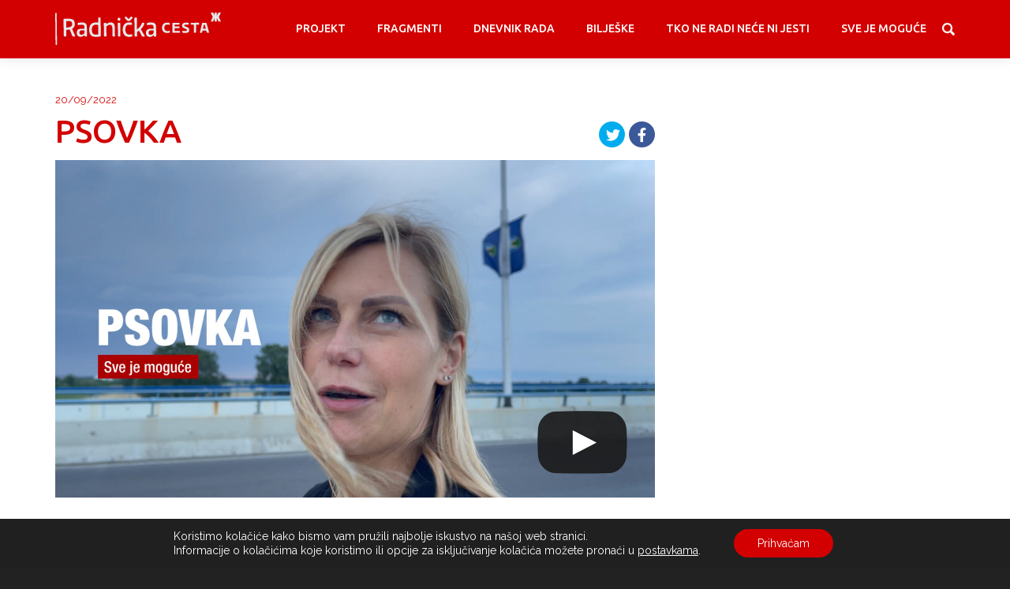

--- FILE ---
content_type: text/html; charset=UTF-8
request_url: https://radnickacesta.montazstroj.hr/2022/09/20/psovka/
body_size: 17579
content:
<!doctype html>
<html lang="hr" prefix="og: https://ogp.me/ns#">
<head>
    <meta charset="UTF-8">
    <meta name="viewport" content="width=device-width, initial-scale=1">
    <link rel="profile" href="https://gmpg.org/xfn/11">

	
<!-- Search Engine Optimization by Rank Math - https://s.rankmath.com/home -->
<title>PSOVKA - Radnička Cesta</title>
<meta name="description" content="https://vimeo.com/750990367"/>
<meta name="robots" content="follow, index, max-snippet:-1, max-video-preview:-1, max-image-preview:large"/>
<link rel="canonical" href="https://radnickacesta.montazstroj.hr/2022/09/20/psovka/" />
<meta property="og:locale" content="hr_HR" />
<meta property="og:type" content="article" />
<meta property="og:title" content="PSOVKA - Radnička Cesta" />
<meta property="og:description" content="https://vimeo.com/750990367" />
<meta property="og:url" content="https://radnickacesta.montazstroj.hr/2022/09/20/psovka/" />
<meta property="og:site_name" content="Radnička Cesta" />
<meta property="article:section" content="SVE JE MOGUĆE" />
<meta property="og:image" content="https://radnickacesta.montazstroj.hr/wp-content/uploads/2022/09/32-SJM.jpg" />
<meta property="og:image:secure_url" content="https://radnickacesta.montazstroj.hr/wp-content/uploads/2022/09/32-SJM.jpg" />
<meta property="og:image:width" content="1920" />
<meta property="og:image:height" content="1080" />
<meta property="og:image:alt" content="PSOVKA" />
<meta property="og:image:type" content="image/jpeg" />
<meta property="article:published_time" content="2022-09-20T15:31:32+00:00" />
<meta name="twitter:card" content="summary_large_image" />
<meta name="twitter:title" content="PSOVKA - Radnička Cesta" />
<meta name="twitter:description" content="https://vimeo.com/750990367" />
<meta name="twitter:image" content="https://radnickacesta.montazstroj.hr/wp-content/uploads/2022/09/32-SJM.jpg" />
<meta name="twitter:label1" content="Written by" />
<meta name="twitter:data1" content="Konrad Mulvaj" />
<meta name="twitter:label2" content="Time to read" />
<meta name="twitter:data2" content="Less than a minute" />
<script type="application/ld+json" class="rank-math-schema">{"@context":"https://schema.org","@graph":[{"@type":["Person","Organization"],"@id":"https://radnickacesta.montazstroj.hr/#person","name":"Radni\u010dka Cesta"},{"@type":"WebSite","@id":"https://radnickacesta.montazstroj.hr/#website","url":"https://radnickacesta.montazstroj.hr","name":"Radni\u010dka Cesta","publisher":{"@id":"https://radnickacesta.montazstroj.hr/#person"},"inLanguage":"hr"},{"@type":"ImageObject","@id":"https://radnickacesta.montazstroj.hr/wp-content/uploads/2022/09/32-SJM.jpg","url":"https://radnickacesta.montazstroj.hr/wp-content/uploads/2022/09/32-SJM.jpg","width":"1920","height":"1080","inLanguage":"hr"},{"@type":"WebPage","@id":"https://radnickacesta.montazstroj.hr/2022/09/20/psovka/#webpage","url":"https://radnickacesta.montazstroj.hr/2022/09/20/psovka/","name":"PSOVKA - Radni\u010dka Cesta","datePublished":"2022-09-20T15:31:32+00:00","dateModified":"2022-09-20T15:31:32+00:00","isPartOf":{"@id":"https://radnickacesta.montazstroj.hr/#website"},"primaryImageOfPage":{"@id":"https://radnickacesta.montazstroj.hr/wp-content/uploads/2022/09/32-SJM.jpg"},"inLanguage":"hr"},{"@type":"Person","@id":"https://radnickacesta.montazstroj.hr/author/kono/","name":"Konrad Mulvaj","url":"https://radnickacesta.montazstroj.hr/author/kono/","image":{"@type":"ImageObject","@id":"https://secure.gravatar.com/avatar/4e597dce0eef733f5a0d8474e34c7b8c5a9a5e29b25160860f164237ad9301d0?s=96&amp;d=mm&amp;r=g","url":"https://secure.gravatar.com/avatar/4e597dce0eef733f5a0d8474e34c7b8c5a9a5e29b25160860f164237ad9301d0?s=96&amp;d=mm&amp;r=g","caption":"Konrad Mulvaj","inLanguage":"hr"}},{"@type":"BlogPosting","headline":"PSOVKA - Radni\u010dka Cesta","datePublished":"2022-09-20T15:31:32+00:00","dateModified":"2022-09-20T15:31:32+00:00","author":{"@id":"https://radnickacesta.montazstroj.hr/author/kono/"},"publisher":{"@id":"https://radnickacesta.montazstroj.hr/#person"},"description":"https://vimeo.com/750990367","name":"PSOVKA - Radni\u010dka Cesta","@id":"https://radnickacesta.montazstroj.hr/2022/09/20/psovka/#richSnippet","isPartOf":{"@id":"https://radnickacesta.montazstroj.hr/2022/09/20/psovka/#webpage"},"image":{"@id":"https://radnickacesta.montazstroj.hr/wp-content/uploads/2022/09/32-SJM.jpg"},"inLanguage":"hr","mainEntityOfPage":{"@id":"https://radnickacesta.montazstroj.hr/2022/09/20/psovka/#webpage"}}]}</script>
<!-- /Rank Math WordPress SEO plugin -->

<link rel='dns-prefetch' href='//fonts.googleapis.com' />
<link rel="alternate" type="application/rss+xml" title="Radnička Cesta &raquo; Kanal" href="https://radnickacesta.montazstroj.hr/feed/" />
<link rel="alternate" type="application/rss+xml" title="Radnička Cesta &raquo; Kanal komentara" href="https://radnickacesta.montazstroj.hr/comments/feed/" />
<link rel="alternate" title="oEmbed (JSON)" type="application/json+oembed" href="https://radnickacesta.montazstroj.hr/wp-json/oembed/1.0/embed?url=https%3A%2F%2Fradnickacesta.montazstroj.hr%2F2022%2F09%2F20%2Fpsovka%2F" />
<link rel="alternate" title="oEmbed (XML)" type="text/xml+oembed" href="https://radnickacesta.montazstroj.hr/wp-json/oembed/1.0/embed?url=https%3A%2F%2Fradnickacesta.montazstroj.hr%2F2022%2F09%2F20%2Fpsovka%2F&#038;format=xml" />
<style id='wp-img-auto-sizes-contain-inline-css' type='text/css'>
img:is([sizes=auto i],[sizes^="auto," i]){contain-intrinsic-size:3000px 1500px}
/*# sourceURL=wp-img-auto-sizes-contain-inline-css */
</style>
<link rel='stylesheet' id='layerslider-css' href='https://radnickacesta.montazstroj.hr/wp-content/plugins/LayerSlider/assets/static/layerslider/css/layerslider.css?ver=6.11.2' type='text/css' media='all' />
<style id='wp-emoji-styles-inline-css' type='text/css'>

	img.wp-smiley, img.emoji {
		display: inline !important;
		border: none !important;
		box-shadow: none !important;
		height: 1em !important;
		width: 1em !important;
		margin: 0 0.07em !important;
		vertical-align: -0.1em !important;
		background: none !important;
		padding: 0 !important;
	}
/*# sourceURL=wp-emoji-styles-inline-css */
</style>
<style id='wp-block-library-inline-css' type='text/css'>
:root{--wp-block-synced-color:#7a00df;--wp-block-synced-color--rgb:122,0,223;--wp-bound-block-color:var(--wp-block-synced-color);--wp-editor-canvas-background:#ddd;--wp-admin-theme-color:#007cba;--wp-admin-theme-color--rgb:0,124,186;--wp-admin-theme-color-darker-10:#006ba1;--wp-admin-theme-color-darker-10--rgb:0,107,160.5;--wp-admin-theme-color-darker-20:#005a87;--wp-admin-theme-color-darker-20--rgb:0,90,135;--wp-admin-border-width-focus:2px}@media (min-resolution:192dpi){:root{--wp-admin-border-width-focus:1.5px}}.wp-element-button{cursor:pointer}:root .has-very-light-gray-background-color{background-color:#eee}:root .has-very-dark-gray-background-color{background-color:#313131}:root .has-very-light-gray-color{color:#eee}:root .has-very-dark-gray-color{color:#313131}:root .has-vivid-green-cyan-to-vivid-cyan-blue-gradient-background{background:linear-gradient(135deg,#00d084,#0693e3)}:root .has-purple-crush-gradient-background{background:linear-gradient(135deg,#34e2e4,#4721fb 50%,#ab1dfe)}:root .has-hazy-dawn-gradient-background{background:linear-gradient(135deg,#faaca8,#dad0ec)}:root .has-subdued-olive-gradient-background{background:linear-gradient(135deg,#fafae1,#67a671)}:root .has-atomic-cream-gradient-background{background:linear-gradient(135deg,#fdd79a,#004a59)}:root .has-nightshade-gradient-background{background:linear-gradient(135deg,#330968,#31cdcf)}:root .has-midnight-gradient-background{background:linear-gradient(135deg,#020381,#2874fc)}:root{--wp--preset--font-size--normal:16px;--wp--preset--font-size--huge:42px}.has-regular-font-size{font-size:1em}.has-larger-font-size{font-size:2.625em}.has-normal-font-size{font-size:var(--wp--preset--font-size--normal)}.has-huge-font-size{font-size:var(--wp--preset--font-size--huge)}.has-text-align-center{text-align:center}.has-text-align-left{text-align:left}.has-text-align-right{text-align:right}.has-fit-text{white-space:nowrap!important}#end-resizable-editor-section{display:none}.aligncenter{clear:both}.items-justified-left{justify-content:flex-start}.items-justified-center{justify-content:center}.items-justified-right{justify-content:flex-end}.items-justified-space-between{justify-content:space-between}.screen-reader-text{border:0;clip-path:inset(50%);height:1px;margin:-1px;overflow:hidden;padding:0;position:absolute;width:1px;word-wrap:normal!important}.screen-reader-text:focus{background-color:#ddd;clip-path:none;color:#444;display:block;font-size:1em;height:auto;left:5px;line-height:normal;padding:15px 23px 14px;text-decoration:none;top:5px;width:auto;z-index:100000}html :where(.has-border-color){border-style:solid}html :where([style*=border-top-color]){border-top-style:solid}html :where([style*=border-right-color]){border-right-style:solid}html :where([style*=border-bottom-color]){border-bottom-style:solid}html :where([style*=border-left-color]){border-left-style:solid}html :where([style*=border-width]){border-style:solid}html :where([style*=border-top-width]){border-top-style:solid}html :where([style*=border-right-width]){border-right-style:solid}html :where([style*=border-bottom-width]){border-bottom-style:solid}html :where([style*=border-left-width]){border-left-style:solid}html :where(img[class*=wp-image-]){height:auto;max-width:100%}:where(figure){margin:0 0 1em}html :where(.is-position-sticky){--wp-admin--admin-bar--position-offset:var(--wp-admin--admin-bar--height,0px)}@media screen and (max-width:600px){html :where(.is-position-sticky){--wp-admin--admin-bar--position-offset:0px}}

/*# sourceURL=wp-block-library-inline-css */
</style><style id='global-styles-inline-css' type='text/css'>
:root{--wp--preset--aspect-ratio--square: 1;--wp--preset--aspect-ratio--4-3: 4/3;--wp--preset--aspect-ratio--3-4: 3/4;--wp--preset--aspect-ratio--3-2: 3/2;--wp--preset--aspect-ratio--2-3: 2/3;--wp--preset--aspect-ratio--16-9: 16/9;--wp--preset--aspect-ratio--9-16: 9/16;--wp--preset--color--black: #000000;--wp--preset--color--cyan-bluish-gray: #abb8c3;--wp--preset--color--white: #ffffff;--wp--preset--color--pale-pink: #f78da7;--wp--preset--color--vivid-red: #cf2e2e;--wp--preset--color--luminous-vivid-orange: #ff6900;--wp--preset--color--luminous-vivid-amber: #fcb900;--wp--preset--color--light-green-cyan: #7bdcb5;--wp--preset--color--vivid-green-cyan: #00d084;--wp--preset--color--pale-cyan-blue: #8ed1fc;--wp--preset--color--vivid-cyan-blue: #0693e3;--wp--preset--color--vivid-purple: #9b51e0;--wp--preset--gradient--vivid-cyan-blue-to-vivid-purple: linear-gradient(135deg,rgb(6,147,227) 0%,rgb(155,81,224) 100%);--wp--preset--gradient--light-green-cyan-to-vivid-green-cyan: linear-gradient(135deg,rgb(122,220,180) 0%,rgb(0,208,130) 100%);--wp--preset--gradient--luminous-vivid-amber-to-luminous-vivid-orange: linear-gradient(135deg,rgb(252,185,0) 0%,rgb(255,105,0) 100%);--wp--preset--gradient--luminous-vivid-orange-to-vivid-red: linear-gradient(135deg,rgb(255,105,0) 0%,rgb(207,46,46) 100%);--wp--preset--gradient--very-light-gray-to-cyan-bluish-gray: linear-gradient(135deg,rgb(238,238,238) 0%,rgb(169,184,195) 100%);--wp--preset--gradient--cool-to-warm-spectrum: linear-gradient(135deg,rgb(74,234,220) 0%,rgb(151,120,209) 20%,rgb(207,42,186) 40%,rgb(238,44,130) 60%,rgb(251,105,98) 80%,rgb(254,248,76) 100%);--wp--preset--gradient--blush-light-purple: linear-gradient(135deg,rgb(255,206,236) 0%,rgb(152,150,240) 100%);--wp--preset--gradient--blush-bordeaux: linear-gradient(135deg,rgb(254,205,165) 0%,rgb(254,45,45) 50%,rgb(107,0,62) 100%);--wp--preset--gradient--luminous-dusk: linear-gradient(135deg,rgb(255,203,112) 0%,rgb(199,81,192) 50%,rgb(65,88,208) 100%);--wp--preset--gradient--pale-ocean: linear-gradient(135deg,rgb(255,245,203) 0%,rgb(182,227,212) 50%,rgb(51,167,181) 100%);--wp--preset--gradient--electric-grass: linear-gradient(135deg,rgb(202,248,128) 0%,rgb(113,206,126) 100%);--wp--preset--gradient--midnight: linear-gradient(135deg,rgb(2,3,129) 0%,rgb(40,116,252) 100%);--wp--preset--font-size--small: 13px;--wp--preset--font-size--medium: 20px;--wp--preset--font-size--large: 36px;--wp--preset--font-size--x-large: 42px;--wp--preset--spacing--20: 0.44rem;--wp--preset--spacing--30: 0.67rem;--wp--preset--spacing--40: 1rem;--wp--preset--spacing--50: 1.5rem;--wp--preset--spacing--60: 2.25rem;--wp--preset--spacing--70: 3.38rem;--wp--preset--spacing--80: 5.06rem;--wp--preset--shadow--natural: 6px 6px 9px rgba(0, 0, 0, 0.2);--wp--preset--shadow--deep: 12px 12px 50px rgba(0, 0, 0, 0.4);--wp--preset--shadow--sharp: 6px 6px 0px rgba(0, 0, 0, 0.2);--wp--preset--shadow--outlined: 6px 6px 0px -3px rgb(255, 255, 255), 6px 6px rgb(0, 0, 0);--wp--preset--shadow--crisp: 6px 6px 0px rgb(0, 0, 0);}:where(.is-layout-flex){gap: 0.5em;}:where(.is-layout-grid){gap: 0.5em;}body .is-layout-flex{display: flex;}.is-layout-flex{flex-wrap: wrap;align-items: center;}.is-layout-flex > :is(*, div){margin: 0;}body .is-layout-grid{display: grid;}.is-layout-grid > :is(*, div){margin: 0;}:where(.wp-block-columns.is-layout-flex){gap: 2em;}:where(.wp-block-columns.is-layout-grid){gap: 2em;}:where(.wp-block-post-template.is-layout-flex){gap: 1.25em;}:where(.wp-block-post-template.is-layout-grid){gap: 1.25em;}.has-black-color{color: var(--wp--preset--color--black) !important;}.has-cyan-bluish-gray-color{color: var(--wp--preset--color--cyan-bluish-gray) !important;}.has-white-color{color: var(--wp--preset--color--white) !important;}.has-pale-pink-color{color: var(--wp--preset--color--pale-pink) !important;}.has-vivid-red-color{color: var(--wp--preset--color--vivid-red) !important;}.has-luminous-vivid-orange-color{color: var(--wp--preset--color--luminous-vivid-orange) !important;}.has-luminous-vivid-amber-color{color: var(--wp--preset--color--luminous-vivid-amber) !important;}.has-light-green-cyan-color{color: var(--wp--preset--color--light-green-cyan) !important;}.has-vivid-green-cyan-color{color: var(--wp--preset--color--vivid-green-cyan) !important;}.has-pale-cyan-blue-color{color: var(--wp--preset--color--pale-cyan-blue) !important;}.has-vivid-cyan-blue-color{color: var(--wp--preset--color--vivid-cyan-blue) !important;}.has-vivid-purple-color{color: var(--wp--preset--color--vivid-purple) !important;}.has-black-background-color{background-color: var(--wp--preset--color--black) !important;}.has-cyan-bluish-gray-background-color{background-color: var(--wp--preset--color--cyan-bluish-gray) !important;}.has-white-background-color{background-color: var(--wp--preset--color--white) !important;}.has-pale-pink-background-color{background-color: var(--wp--preset--color--pale-pink) !important;}.has-vivid-red-background-color{background-color: var(--wp--preset--color--vivid-red) !important;}.has-luminous-vivid-orange-background-color{background-color: var(--wp--preset--color--luminous-vivid-orange) !important;}.has-luminous-vivid-amber-background-color{background-color: var(--wp--preset--color--luminous-vivid-amber) !important;}.has-light-green-cyan-background-color{background-color: var(--wp--preset--color--light-green-cyan) !important;}.has-vivid-green-cyan-background-color{background-color: var(--wp--preset--color--vivid-green-cyan) !important;}.has-pale-cyan-blue-background-color{background-color: var(--wp--preset--color--pale-cyan-blue) !important;}.has-vivid-cyan-blue-background-color{background-color: var(--wp--preset--color--vivid-cyan-blue) !important;}.has-vivid-purple-background-color{background-color: var(--wp--preset--color--vivid-purple) !important;}.has-black-border-color{border-color: var(--wp--preset--color--black) !important;}.has-cyan-bluish-gray-border-color{border-color: var(--wp--preset--color--cyan-bluish-gray) !important;}.has-white-border-color{border-color: var(--wp--preset--color--white) !important;}.has-pale-pink-border-color{border-color: var(--wp--preset--color--pale-pink) !important;}.has-vivid-red-border-color{border-color: var(--wp--preset--color--vivid-red) !important;}.has-luminous-vivid-orange-border-color{border-color: var(--wp--preset--color--luminous-vivid-orange) !important;}.has-luminous-vivid-amber-border-color{border-color: var(--wp--preset--color--luminous-vivid-amber) !important;}.has-light-green-cyan-border-color{border-color: var(--wp--preset--color--light-green-cyan) !important;}.has-vivid-green-cyan-border-color{border-color: var(--wp--preset--color--vivid-green-cyan) !important;}.has-pale-cyan-blue-border-color{border-color: var(--wp--preset--color--pale-cyan-blue) !important;}.has-vivid-cyan-blue-border-color{border-color: var(--wp--preset--color--vivid-cyan-blue) !important;}.has-vivid-purple-border-color{border-color: var(--wp--preset--color--vivid-purple) !important;}.has-vivid-cyan-blue-to-vivid-purple-gradient-background{background: var(--wp--preset--gradient--vivid-cyan-blue-to-vivid-purple) !important;}.has-light-green-cyan-to-vivid-green-cyan-gradient-background{background: var(--wp--preset--gradient--light-green-cyan-to-vivid-green-cyan) !important;}.has-luminous-vivid-amber-to-luminous-vivid-orange-gradient-background{background: var(--wp--preset--gradient--luminous-vivid-amber-to-luminous-vivid-orange) !important;}.has-luminous-vivid-orange-to-vivid-red-gradient-background{background: var(--wp--preset--gradient--luminous-vivid-orange-to-vivid-red) !important;}.has-very-light-gray-to-cyan-bluish-gray-gradient-background{background: var(--wp--preset--gradient--very-light-gray-to-cyan-bluish-gray) !important;}.has-cool-to-warm-spectrum-gradient-background{background: var(--wp--preset--gradient--cool-to-warm-spectrum) !important;}.has-blush-light-purple-gradient-background{background: var(--wp--preset--gradient--blush-light-purple) !important;}.has-blush-bordeaux-gradient-background{background: var(--wp--preset--gradient--blush-bordeaux) !important;}.has-luminous-dusk-gradient-background{background: var(--wp--preset--gradient--luminous-dusk) !important;}.has-pale-ocean-gradient-background{background: var(--wp--preset--gradient--pale-ocean) !important;}.has-electric-grass-gradient-background{background: var(--wp--preset--gradient--electric-grass) !important;}.has-midnight-gradient-background{background: var(--wp--preset--gradient--midnight) !important;}.has-small-font-size{font-size: var(--wp--preset--font-size--small) !important;}.has-medium-font-size{font-size: var(--wp--preset--font-size--medium) !important;}.has-large-font-size{font-size: var(--wp--preset--font-size--large) !important;}.has-x-large-font-size{font-size: var(--wp--preset--font-size--x-large) !important;}
/*# sourceURL=global-styles-inline-css */
</style>

<style id='classic-theme-styles-inline-css' type='text/css'>
/*! This file is auto-generated */
.wp-block-button__link{color:#fff;background-color:#32373c;border-radius:9999px;box-shadow:none;text-decoration:none;padding:calc(.667em + 2px) calc(1.333em + 2px);font-size:1.125em}.wp-block-file__button{background:#32373c;color:#fff;text-decoration:none}
/*# sourceURL=/wp-includes/css/classic-themes.min.css */
</style>
<link rel='stylesheet' id='google-fonts-css' href='https://fonts.googleapis.com/css?family=Raleway%7CUbuntu%3A400%2C500%2C700&#038;ver=20181029' type='text/css' media='all' />
<link rel='stylesheet' id='fancybox-style-css' href='https://radnickacesta.montazstroj.hr/wp-content/themes/montazstroj/assets/fancybox/jquery.fancybox.css?ver=20200728' type='text/css' media='all' />
<link rel='stylesheet' id='mediabox-style-css' href='https://radnickacesta.montazstroj.hr/wp-content/themes/montazstroj/assets/mediabox/mediabox.css?ver=20200728' type='text/css' media='all' />
<link rel='stylesheet' id='swiper-style-css' href='https://radnickacesta.montazstroj.hr/wp-content/themes/montazstroj/assets/swiper/css/swiper-bundle.min.css?ver=20181029' type='text/css' media='all' />
<link rel='stylesheet' id='montazstroj-style-css' href='https://radnickacesta.montazstroj.hr/wp-content/themes/montazstroj/css/montazstroj-style.css?ver=1.9.23' type='text/css' media='all' />
<link rel='stylesheet' id='smoothdivscroll-css' href='https://radnickacesta.montazstroj.hr/wp-content/themes/montazstroj/assets/smoothdivscroll/smoothDivScroll.css?ver=20190115' type='text/css' media='all' />
<link rel='stylesheet' id='moove_gdpr_frontend-css' href='https://radnickacesta.montazstroj.hr/wp-content/plugins/gdpr-cookie-compliance/dist/styles/gdpr-main-nf.css?ver=4.8.12' type='text/css' media='all' />
<style id='moove_gdpr_frontend-inline-css' type='text/css'>
				#moove_gdpr_cookie_modal .moove-gdpr-modal-content .moove-gdpr-tab-main h3.tab-title, 
				#moove_gdpr_cookie_modal .moove-gdpr-modal-content .moove-gdpr-tab-main span.tab-title,
				#moove_gdpr_cookie_modal .moove-gdpr-modal-content .moove-gdpr-modal-left-content #moove-gdpr-menu li a, 
				#moove_gdpr_cookie_modal .moove-gdpr-modal-content .moove-gdpr-modal-left-content #moove-gdpr-menu li button,
				#moove_gdpr_cookie_modal .moove-gdpr-modal-content .moove-gdpr-modal-left-content .moove-gdpr-branding-cnt a,
				#moove_gdpr_cookie_modal .moove-gdpr-modal-content .moove-gdpr-modal-footer-content .moove-gdpr-button-holder a.mgbutton, 
				#moove_gdpr_cookie_modal .moove-gdpr-modal-content .moove-gdpr-modal-footer-content .moove-gdpr-button-holder button.mgbutton,
				#moove_gdpr_cookie_modal .cookie-switch .cookie-slider:after, 
				#moove_gdpr_cookie_modal .cookie-switch .slider:after, 
				#moove_gdpr_cookie_modal .switch .cookie-slider:after, 
				#moove_gdpr_cookie_modal .switch .slider:after,
				#moove_gdpr_cookie_info_bar .moove-gdpr-info-bar-container .moove-gdpr-info-bar-content p, 
				#moove_gdpr_cookie_info_bar .moove-gdpr-info-bar-container .moove-gdpr-info-bar-content p a,
				#moove_gdpr_cookie_info_bar .moove-gdpr-info-bar-container .moove-gdpr-info-bar-content a.mgbutton, 
				#moove_gdpr_cookie_info_bar .moove-gdpr-info-bar-container .moove-gdpr-info-bar-content button.mgbutton,
				#moove_gdpr_cookie_modal .moove-gdpr-modal-content .moove-gdpr-tab-main .moove-gdpr-tab-main-content h1, 
				#moove_gdpr_cookie_modal .moove-gdpr-modal-content .moove-gdpr-tab-main .moove-gdpr-tab-main-content h2, 
				#moove_gdpr_cookie_modal .moove-gdpr-modal-content .moove-gdpr-tab-main .moove-gdpr-tab-main-content h3, 
				#moove_gdpr_cookie_modal .moove-gdpr-modal-content .moove-gdpr-tab-main .moove-gdpr-tab-main-content h4, 
				#moove_gdpr_cookie_modal .moove-gdpr-modal-content .moove-gdpr-tab-main .moove-gdpr-tab-main-content h5, 
				#moove_gdpr_cookie_modal .moove-gdpr-modal-content .moove-gdpr-tab-main .moove-gdpr-tab-main-content h6,
				#moove_gdpr_cookie_modal .moove-gdpr-modal-content.moove_gdpr_modal_theme_v2 .moove-gdpr-modal-title .tab-title,
				#moove_gdpr_cookie_modal .moove-gdpr-modal-content.moove_gdpr_modal_theme_v2 .moove-gdpr-tab-main h3.tab-title, 
				#moove_gdpr_cookie_modal .moove-gdpr-modal-content.moove_gdpr_modal_theme_v2 .moove-gdpr-tab-main span.tab-title,
				#moove_gdpr_cookie_modal .moove-gdpr-modal-content.moove_gdpr_modal_theme_v2 .moove-gdpr-branding-cnt a {
				 	font-weight: inherit				}
			#moove_gdpr_cookie_modal,#moove_gdpr_cookie_info_bar,.gdpr_cookie_settings_shortcode_content{font-family:inherit}#moove_gdpr_save_popup_settings_button{background-color:#373737;color:#fff}#moove_gdpr_save_popup_settings_button:hover{background-color:#000}#moove_gdpr_cookie_info_bar .moove-gdpr-info-bar-container .moove-gdpr-info-bar-content a.mgbutton,#moove_gdpr_cookie_info_bar .moove-gdpr-info-bar-container .moove-gdpr-info-bar-content button.mgbutton{background-color:#d20000}#moove_gdpr_cookie_modal .moove-gdpr-modal-content .moove-gdpr-modal-footer-content .moove-gdpr-button-holder a.mgbutton,#moove_gdpr_cookie_modal .moove-gdpr-modal-content .moove-gdpr-modal-footer-content .moove-gdpr-button-holder button.mgbutton,.gdpr_cookie_settings_shortcode_content .gdpr-shr-button.button-green{background-color:#d20000;border-color:#d20000}#moove_gdpr_cookie_modal .moove-gdpr-modal-content .moove-gdpr-modal-footer-content .moove-gdpr-button-holder a.mgbutton:hover,#moove_gdpr_cookie_modal .moove-gdpr-modal-content .moove-gdpr-modal-footer-content .moove-gdpr-button-holder button.mgbutton:hover,.gdpr_cookie_settings_shortcode_content .gdpr-shr-button.button-green:hover{background-color:#fff;color:#d20000}#moove_gdpr_cookie_modal .moove-gdpr-modal-content .moove-gdpr-modal-close i,#moove_gdpr_cookie_modal .moove-gdpr-modal-content .moove-gdpr-modal-close span.gdpr-icon{background-color:#d20000;border:1px solid #d20000}#moove_gdpr_cookie_info_bar span.change-settings-button.focus-g,#moove_gdpr_cookie_info_bar span.change-settings-button:focus{-webkit-box-shadow:0 0 1px 3px #d20000;-moz-box-shadow:0 0 1px 3px #d20000;box-shadow:0 0 1px 3px #d20000}#moove_gdpr_cookie_modal .moove-gdpr-modal-content .moove-gdpr-modal-close i:hover,#moove_gdpr_cookie_modal .moove-gdpr-modal-content .moove-gdpr-modal-close span.gdpr-icon:hover,#moove_gdpr_cookie_info_bar span[data-href]>u.change-settings-button{color:#d20000}#moove_gdpr_cookie_modal .moove-gdpr-modal-content .moove-gdpr-modal-left-content #moove-gdpr-menu li.menu-item-selected a span.gdpr-icon,#moove_gdpr_cookie_modal .moove-gdpr-modal-content .moove-gdpr-modal-left-content #moove-gdpr-menu li.menu-item-selected button span.gdpr-icon{color:inherit}#moove_gdpr_cookie_modal .moove-gdpr-modal-content .moove-gdpr-modal-left-content #moove-gdpr-menu li a span.gdpr-icon,#moove_gdpr_cookie_modal .moove-gdpr-modal-content .moove-gdpr-modal-left-content #moove-gdpr-menu li button span.gdpr-icon{color:inherit}#moove_gdpr_cookie_modal .gdpr-acc-link{line-height:0;font-size:0;color:transparent;position:absolute}#moove_gdpr_cookie_modal .moove-gdpr-modal-content .moove-gdpr-modal-close:hover i,#moove_gdpr_cookie_modal .moove-gdpr-modal-content .moove-gdpr-modal-left-content #moove-gdpr-menu li a,#moove_gdpr_cookie_modal .moove-gdpr-modal-content .moove-gdpr-modal-left-content #moove-gdpr-menu li button,#moove_gdpr_cookie_modal .moove-gdpr-modal-content .moove-gdpr-modal-left-content #moove-gdpr-menu li button i,#moove_gdpr_cookie_modal .moove-gdpr-modal-content .moove-gdpr-modal-left-content #moove-gdpr-menu li a i,#moove_gdpr_cookie_modal .moove-gdpr-modal-content .moove-gdpr-tab-main .moove-gdpr-tab-main-content a:hover,#moove_gdpr_cookie_info_bar.moove-gdpr-dark-scheme .moove-gdpr-info-bar-container .moove-gdpr-info-bar-content a.mgbutton:hover,#moove_gdpr_cookie_info_bar.moove-gdpr-dark-scheme .moove-gdpr-info-bar-container .moove-gdpr-info-bar-content button.mgbutton:hover,#moove_gdpr_cookie_info_bar.moove-gdpr-dark-scheme .moove-gdpr-info-bar-container .moove-gdpr-info-bar-content a:hover,#moove_gdpr_cookie_info_bar.moove-gdpr-dark-scheme .moove-gdpr-info-bar-container .moove-gdpr-info-bar-content button:hover,#moove_gdpr_cookie_info_bar.moove-gdpr-dark-scheme .moove-gdpr-info-bar-container .moove-gdpr-info-bar-content span.change-settings-button:hover,#moove_gdpr_cookie_info_bar.moove-gdpr-dark-scheme .moove-gdpr-info-bar-container .moove-gdpr-info-bar-content u.change-settings-button:hover,#moove_gdpr_cookie_info_bar span[data-href]>u.change-settings-button,#moove_gdpr_cookie_info_bar.moove-gdpr-dark-scheme .moove-gdpr-info-bar-container .moove-gdpr-info-bar-content a.mgbutton.focus-g,#moove_gdpr_cookie_info_bar.moove-gdpr-dark-scheme .moove-gdpr-info-bar-container .moove-gdpr-info-bar-content button.mgbutton.focus-g,#moove_gdpr_cookie_info_bar.moove-gdpr-dark-scheme .moove-gdpr-info-bar-container .moove-gdpr-info-bar-content a.focus-g,#moove_gdpr_cookie_info_bar.moove-gdpr-dark-scheme .moove-gdpr-info-bar-container .moove-gdpr-info-bar-content button.focus-g,#moove_gdpr_cookie_info_bar.moove-gdpr-dark-scheme .moove-gdpr-info-bar-container .moove-gdpr-info-bar-content a.mgbutton:focus,#moove_gdpr_cookie_info_bar.moove-gdpr-dark-scheme .moove-gdpr-info-bar-container .moove-gdpr-info-bar-content button.mgbutton:focus,#moove_gdpr_cookie_info_bar.moove-gdpr-dark-scheme .moove-gdpr-info-bar-container .moove-gdpr-info-bar-content a:focus,#moove_gdpr_cookie_info_bar.moove-gdpr-dark-scheme .moove-gdpr-info-bar-container .moove-gdpr-info-bar-content button:focus,#moove_gdpr_cookie_info_bar.moove-gdpr-dark-scheme .moove-gdpr-info-bar-container .moove-gdpr-info-bar-content span.change-settings-button.focus-g,span.change-settings-button:focus,#moove_gdpr_cookie_info_bar.moove-gdpr-dark-scheme .moove-gdpr-info-bar-container .moove-gdpr-info-bar-content u.change-settings-button.focus-g,#moove_gdpr_cookie_info_bar.moove-gdpr-dark-scheme .moove-gdpr-info-bar-container .moove-gdpr-info-bar-content u.change-settings-button:focus{color:#d20000}#moove_gdpr_cookie_modal.gdpr_lightbox-hide{display:none}
/*# sourceURL=moove_gdpr_frontend-inline-css */
</style>
<script type="text/javascript" src="https://radnickacesta.montazstroj.hr/wp-includes/js/jquery/jquery.min.js?ver=3.7.1" id="jquery-core-js"></script>
<script type="text/javascript" src="https://radnickacesta.montazstroj.hr/wp-includes/js/jquery/jquery-migrate.min.js?ver=3.4.1" id="jquery-migrate-js"></script>
<script type="text/javascript" id="layerslider-utils-js-extra">
/* <![CDATA[ */
var LS_Meta = {"v":"6.11.2","fixGSAP":"1"};
//# sourceURL=layerslider-utils-js-extra
/* ]]> */
</script>
<script type="text/javascript" src="https://radnickacesta.montazstroj.hr/wp-content/plugins/LayerSlider/assets/static/layerslider/js/layerslider.utils.js?ver=6.11.2" id="layerslider-utils-js"></script>
<script type="text/javascript" src="https://radnickacesta.montazstroj.hr/wp-content/plugins/LayerSlider/assets/static/layerslider/js/layerslider.kreaturamedia.jquery.js?ver=6.11.2" id="layerslider-js"></script>
<script type="text/javascript" src="https://radnickacesta.montazstroj.hr/wp-content/plugins/LayerSlider/assets/static/layerslider/js/layerslider.transitions.js?ver=6.11.2" id="layerslider-transitions-js"></script>
<meta name="generator" content="Powered by LayerSlider 6.11.2 - Multi-Purpose, Responsive, Parallax, Mobile-Friendly Slider Plugin for WordPress." />
<!-- LayerSlider updates and docs at: https://layerslider.kreaturamedia.com -->
<link rel="https://api.w.org/" href="https://radnickacesta.montazstroj.hr/wp-json/" /><link rel="alternate" title="JSON" type="application/json" href="https://radnickacesta.montazstroj.hr/wp-json/wp/v2/posts/2442" /><link rel="EditURI" type="application/rsd+xml" title="RSD" href="https://radnickacesta.montazstroj.hr/xmlrpc.php?rsd" />
<meta name="generator" content="WordPress 6.9" />
<link rel='shortlink' href='https://radnickacesta.montazstroj.hr/?p=2442' />
<style type="text/css">.recentcomments a{display:inline !important;padding:0 !important;margin:0 !important;}</style><link rel="icon" href="https://radnickacesta.montazstroj.hr/wp-content/uploads/2021/08/cropped-Montazstroj_Logo_Z-32x32.jpg" sizes="32x32" />
<link rel="icon" href="https://radnickacesta.montazstroj.hr/wp-content/uploads/2021/08/cropped-Montazstroj_Logo_Z-192x192.jpg" sizes="192x192" />
<link rel="apple-touch-icon" href="https://radnickacesta.montazstroj.hr/wp-content/uploads/2021/08/cropped-Montazstroj_Logo_Z-180x180.jpg" />
<meta name="msapplication-TileImage" content="https://radnickacesta.montazstroj.hr/wp-content/uploads/2021/08/cropped-Montazstroj_Logo_Z-270x270.jpg" />
</head>

<body data-rsssl=1 class="wp-singular post-template-default single single-post postid-2442 single-format-video wp-custom-logo wp-theme-montazstroj">
<div id="page" class="site">
    <a class="skip-link screen-reader-text" href="#content">Skip to content</a>

    <header id="masthead" class="site-header">
        <div class="container">
            <div class="row">
                <div class="site-branding">
                    <div class="logo">
                        <a href="https://radnickacesta.montazstroj.hr/"><svg version="1.1" id="Layer_1" x="0" y="0" xml:space="preserve" width="210" height="41.459" xmlns="http://www.w3.org/2000/svg"><style type="text/css" id="style2">.st0{fill:#e6e7e8}</style><g id="g40" transform="translate(-607.12 -471.12)"><path class="st0" d="M713.12 494.24c-.703.56-1.337 1.016-1.91 1.543-.205.19-.357.545-.36.828a69.289 69.289 0 00.057 4.013c.033.724-.26 1.105-.96 1.185-.315.036-.637.06-.955.048-1.1-.045-1.26-.214-1.272-1.296-.021-2.008-.027-4.018-.057-6.026-.069-4.734-.152-9.47-.218-14.204-.009-.727.042-1.454.069-2.178.003-.116-.006-.259.057-.34.655-.836 1.546-.378 2.341-.392.545-.01.742.351.742.87.012 3.017.036 6.035.048 9.053.006 1.698 0 3.399 0 5.097l.277.098c.467-.405.959-.787 1.403-1.219 1.656-1.6 3.321-3.19 4.054-5.478.56-1.752.664-1.811 2.493-1.704.99.06 1.183.343 1.004 1.356-.262 1.498-.956 2.803-1.853 3.991-.575.763-1.239 1.466-1.93 2.127-.491.471-.533.834-.185 1.427 1.514 2.583 2.976 5.196 4.442 7.802.372.662.235.87-.497.962-1.663.212-2.947-.044-3.688-1.882-.715-1.767-1.785-3.39-2.702-5.076-.09-.173-.215-.328-.4-.605z" id="path4" stroke-width=".298"/><path class="st0" d="M671.936 485.651c1.236-.592 2.392-1.412 3.67-1.704 2.94-.676 5.002-.056 6.149 1.987.518.924.801 2.086.84 3.152.134 3.89.113 7.787.173 11.684.012.822-.36 1.042-1.126 1.027-2.03-.035-2.023-.011-2.044-2.055-.033-3.202-.039-6.402-.122-9.604-.069-2.657-1.49-3.837-4.12-3.286-1.037.217-2.01.849-2.931 1.427-.304.19-.483.795-.483 1.212.003 3.608.048 7.212.11 10.817.024 1.385.012 1.433-1.343 1.49-.03 0-.06.005-.087.005-1.605.063-1.7.042-1.736-1.57-.084-3.947-.096-7.897-.137-11.844-.012-1.075-.012-2.15-.045-3.226-.02-.71.304-1.022.992-1.01.146.003.292-.003.438-.003 1.647-.018 1.647-.018 1.802 1.501z" id="path6" stroke-width=".298"/><path class="st0" d="M695.783 492.935c.253 1.165.372 2.368.783 3.465.808 2.133 2.991 3.214 5.502 2.892.605-.077 1.204-.214 1.812-.28.24-.027.563-.015.73.125.527.432.163 2.455-.501 2.634-2.598.7-5.18.798-7.638-.534-1.597-.863-2.562-2.293-3.116-3.959-1.028-3.086-1.019-6.208.197-9.231 1.2-2.985 3.828-4.48 7.367-4.347.896.033 1.787.215 2.687.283.816.063.893.894.846 2.19-.033.867-.694.756-1.29.706-.95-.078-1.904-.206-2.854-.197-1.802.012-3.316 1.141-3.828 2.893-.316 1.072-.465 2.195-.697 3.36z" id="path8" stroke-width=".298"/><path class="st0" d="M755.53 490.582c0-1.743.002-3.489 0-5.231-.004-.963.187-1.16 1.173-1.168 2.297-.015 4.593-.045 6.89-.03 1.046.006 1.147.164 1.135 1.28-.009.972-.185 1.166-1.182 1.178-1.454.018-2.91.038-4.362-.012-.753-.027-.881.327-.852.953.03.608-.122 1.26.867 1.227 1.421-.047 2.848.01 4.27-.038.768-.027 1.128.25 1.173 1.027.053.975-.122 1.344-.998 1.389-1.332.068-2.672.038-4.01-.003-1.23-.04-1.328.032-1.197 1.221.02.203.03.405.026.61-.05 1.92-.122 1.594 1.707 1.627 1.278.024 2.56-.015 3.837-.006 1.007.01 1.16.176 1.168 1.18.012 1.111-.063 1.218-1.165 1.227-2.47.021-4.942.006-7.411.015-.706.003-.984-.357-.98-1.034.011-1.802.002-3.607.002-5.41-.032-.002-.062-.002-.092-.002z" id="path10" stroke-width=".298"/><path class="st0" d="M607.42 506.221c0-3.163.021-6.327-.006-9.488-.032-4.123-.1-8.243-.151-12.366-.048-4.036-.087-8.073-.143-12.109-.006-.506.137-.801.688-.715.45.072 1.114-.271 1.114.655.006 2.994.048 5.988.08 8.982.05 4.245.107 8.487.161 12.732l.188 15.005c.012.99-.039 1.981.035 2.964.045.6-.208.74-.69.688-.462-.047-1.12.236-1.112-.667.021-1.891.006-3.786.006-5.678-.05-.003-.11-.003-.17-.003z" id="path12" stroke-width=".298"/><path class="st0" d="M771.434 497.284c-.837-.095-1.68-.149-2.508-.298-.846-.152-1.353-1.67-.763-2.296.152-.158.518-.164.783-.152 1.16.053 2.315.178 3.474.187.408.003.864-.181 1.218-.402.626-.393.653-1.159.06-1.602-.435-.328-.935-.578-1.436-.805-.742-.333-1.528-.569-2.258-.926-1.579-.772-2.413-2.166-2.234-3.614.211-1.695 1.254-2.937 3.092-3.193 1.474-.206 3.006-.12 4.504-.03.846.05 1.385 1.683.798 2.303-.172.181-.577.205-.872.196-1.073-.026-2.145-.146-3.218-.125-.554.012-1.206.099-1.343.858-.143.799.465 1.076 1.007 1.338.575.277 1.194.453 1.787.697 1.391.572 2.824 1.197 3.28 2.77.68 2.348-.268 4.606-3.625 4.99-.575.066-1.162.009-1.743.009 0 .036 0 .066-.003.095z" id="path14" stroke-width=".298"/><path class="st0" d="M749.309 483.942c.465.026.932.023 1.394.083 1.41.173 1.576.372 1.561 1.746-.012.953-.167 1.069-1.087.881-1.356-.277-2.711-.432-4.007.248-.81.426-1.463 1.036-1.579 1.963-.122.998-.241 2.046-.068 3.023.381 2.175 2.243 3.23 4.74 2.857.288-.041.571-.11.857-.149.45-.065.995-.453 1.234.301.262.822-.015 1.695-.665 1.951-1.397.554-2.857.528-4.301.271-3.697-.652-5.124-3.628-4.922-7.134.236-4.01 2.595-6.027 6.843-6.042z" id="path16" stroke-width=".298"/><path class="st0" d="M689.7 493.057c0 2.56-.006 5.118.003 7.677.003.709-.26 1.063-1.031 1.058-2.1-.012-2.061.342-2.082-2.053-.039-4.737-.116-9.473-.173-14.21-.015-1.337.045-1.388 1.355-1.394h.263c1.415-.006 1.572.164 1.566 1.609-.006 2.44-.003 4.876-.003 7.316.033-.003.066-.003.102-.003z" id="path18" stroke-width=".298"/><path class="st0" d="M785.682 490.474c0 1.77.033 3.542-.024 5.312-.011.39-.288 1.063-.52 1.1-.686.103-1.413-.028-2.116-.129-.071-.009-.122-.42-.125-.643-.042-2.73-.078-5.458-.104-8.19-.012-1.316-.003-1.32-1.34-1.322-.582-.003-1.166.024-1.747.012-.834-.018-.851-.602-.851-1.225 0-.62-.015-1.218.834-1.224 2.967-.018 5.934-.033 8.9-.036.972 0 .889.837.921 1.4.027.504-.104 1.13-.923 1.088-.754-.04-1.514.03-2.267-.01-.62-.03-.82.218-.802.817.033 1.016.01 2.037.01 3.053.05-.003.104-.003.154-.003z" id="path20" stroke-width=".298"/><path class="st0" d="M700.317 482.038c-.939-.101-1.642-.375-2.24-1.04-.796-.884-1.663-1.704-2.49-2.556-.683-.7-.609-.959.315-1.939.59-.626 1.028-.42 1.522.095.724.754 1.48 1.475 2.214 2.22.378.387.682.417 1.078-.021.72-.793 1.498-1.534 2.252-2.3.438-.444.885-.569 1.317-.006.399.524 1.31.93.506 1.787-.95 1.016-1.874 2.065-2.895 3.006-.408.382-1.046.51-1.58.754z" id="path22" stroke-width=".298"/><path class="st0" d="M689.795 479.548c.006 1.033-.795 1.942-1.716 1.948-1.045.006-2.04-.954-2.055-1.987-.012-.93.884-1.817 1.862-1.844.959-.024 1.903.908 1.91 1.883z" id="path24" stroke-width=".298"/><path class="st0" d="M632.28 500.72c-1.123-2.587-2.187-5.2-3.37-7.758-.378-.816-.339-1.177.46-1.698 2.034-1.329 2.508-3.414 2.526-5.71.03-4.005-1.91-6.239-5.908-6.48-2.46-.146-4.933-.098-7.4-.128-.735-.01-.887.44-.881 1.096.02 3.372.009 6.744.009 10.117h.22c0 3.11-.018 6.22.006 9.33.018 2.335.042 2.305 2.366 2.148.676-.045.929-.263.914-.936-.042-2.18-.027-4.358-.08-6.539-.015-.604.116-.9.777-.95a19.986 19.986 0 002.589-.372c.67-.14.974.053 1.23.706.95 2.437 1.952 4.852 2.982 7.254.152.354.522.789.855.851.7.132 1.445.072 2.169.027.617-.033.79-.375.536-.959zm-6.563-11.13c-1.456.351-2.958.512-4.65.79 0-.933.006-1.651 0-2.372-.015-1.713.01-3.426-.071-5.136-.04-.792.217-1.025.977-.971 1.013.071 2.028.06 3.044.083 2.929.075 3.48 1.648 3.512 3.947.03 1.993-.884 3.19-2.812 3.659z" id="path26" stroke-width=".298"/><path class="st0" d="M664.888 496.173c-.078-5.526-.215-11.049-.212-16.575.003-2.669-.181-2.136-2.3-2.246-.03 0-.056.003-.086.003-.53.012-.792.26-.777.816.02.843.006 1.69.006 2.532h.041c0 .843-.015 1.69.006 2.533.012.5-.193.66-.688.62-.84-.072-1.686-.14-2.526-.117-3.628.113-6.682 1.695-7.695 5.594-.768 2.965-.727 5.944.417 8.827.843 2.118 2.503 3.343 4.683 3.78 2.693.543 5.386.206 8.07-.217.823-.131 1.13-.572 1.112-1.367-.036-1.392-.03-2.786-.051-4.183zm-3.19 2.27c-.007.23-.266.623-.453.653-1.55.238-3.099.434-4.657-.04-1.313-.398-2.156-1.241-2.556-2.513-.676-2.154-.75-4.347-.184-6.53.542-2.083 2.22-3.355 4.42-3.387.81-.012 1.621.104 2.431.128.656.02.912.298.897.974-.036 1.772-.012 3.545-.012 5.317h.131c.003 1.803.018 3.602-.018 5.398z" id="path28" stroke-width=".298"/><path class="st0" d="M647.345 495.616c-.048-2.383-.042-4.772-.206-7.15-.194-2.788-1.707-4.408-4.51-4.665-1.716-.157-3.48.015-5.204.191-1.823.185-1.928.414-1.886 2.19.018.738.274.911 1.028.819 1.579-.197 3.178-.381 4.76-.328 1.823.063 2.46.78 2.693 2.574.072.545.01 1.108.084 1.653.098.712-.239.82-.85.823-1.537.009-3.083-.015-4.608.152-1.975.214-3.48 1.215-4.019 3.226-.58 2.168-.39 4.245 1.326 5.901 1.555 1.501 4.54 1.537 6.584.143.52-.354 1.01-.754 1.611-1.206.167 1.847.227 1.897 1.975 1.838.03 0 .057 0 .087-.003 1-.042 1.197-.277 1.18-1.278-.03-1.627-.013-3.253-.045-4.88zm-4.725 3.182c-1.117.69-2.333.977-3.569.467-1.272-.524-1.308-1.76-1.334-2.892-.03-1.287.7-2.178 2.076-2.374 1.284-.185 2.598-.158 3.9-.18.142-.002.399.296.42.474.06.486.02.983.02 1.475h.036c-.009.116-.05.241-.024.346.364 1.394-.53 2.067-1.525 2.684z" id="path30" stroke-width=".298"/><path class="st0" d="M734.96 490.71a23.793 23.793 0 00-.224-2.95c-.253-1.76-1.24-2.996-2.931-3.58-2.616-.906-5.229-.513-7.817.152-.694.178-.998 1.29-.68 2.267.236.718.817.482 1.32.438 1.359-.12 2.714-.316 4.075-.34 1.66-.03 2.732.754 2.932 2.05.119.771.104 1.564.158 2.347.038.54-.224.718-.733.7-.93-.03-1.86-.054-2.786-.03-3.124.08-5.892 1.064-6.148 4.633-.15 2.079.289 3.935 2.12 5.097 1.726 1.093 3.602 1.015 5.396.062.75-.399 1.433-.93 2.252-1.474.104 1.665.182 1.74 1.704 1.799 1.087.042 1.501-.334 1.49-1.415-.033-3.25-.066-6.503-.129-9.756zm-3.15 5.222c.024 2.067-1.024 3.277-3.115 3.593-1.886.285-3.03-.477-3.212-2.14-.235-2.144.682-3.339 2.675-3.455.522-.03 1.046-.006 1.567-.006v.003c.435 0 .879.05 1.305-.012.676-.101.81.232.78.795-.02.409-.002.817 0 1.222z" id="path32" stroke-width=".298"/><path class="st0" d="M801.986 496.01c-.855-3.105-1.674-6.22-2.505-9.334-.697-2.603-.212-2.58-3.363-2.523h-1.657c-.777-.003-1.242.334-1.385 1.144-.146.828-.372 1.638-.563 2.458-.652 2.8-1.314 5.594-1.942 8.4-.054.233.033.638.2.751.988.676 2.55-.077 2.704-1.272.024-.173.057-.346.057-.518-.006-.683.363-.906.998-.897 1.075.018 2.15.015 3.226-.012.629-.015.995.215 1.058.867.026.26.104.512.16.769.182.819.626 1.286 1.532 1.17.23-.03.464-.02.697-.006.756.048.989-.241.783-.998zm-4.73-4.18c-.379-.01-.757-.003-1.135-.003-1.773.05-1.779.048-1.41-1.713.203-.968.388-1.94.65-2.893.068-.247.384-.59.59-.59.274-.003.73.23.798.456.411 1.359.742 2.744 1.085 4.126.119.47-.146.626-.578.617z" id="path34" stroke-width=".298"/><path id="polygon38" transform="matrix(.2979 0 0 .2979 426.26 330.775)" fill-rule="evenodd" clip-rule="evenodd" fill="#e6e7e8" d="M1312.06 509.52h-10.37l-6.93-15.36.02 15.36h-9.34v-15.36l-6.57 15.36h-10.02l8.38-20.22-8.73-18.18h11.06l5.84 12.57.04-12.57h9.34v12.57l6.56-12.57h10.72l-9.13 18.15z"/></g></svg></a>
                    </div>
					                        <p class="site-title"><a href="https://radnickacesta.montazstroj.hr/" rel="home">Radnička Cesta</a></p>
					                </div><!-- .site-branding -->

	            
                <nav id="site-navigation" class="main-navigation">
                    <button class="menu-toggle" aria-controls="primary-menu" aria-expanded="false" title="Primary Menu"><i></i></button>
                    <div class="menu-main-container">
                    <ul id="primary-menu" class="menu nav-menu" aria-expanded="false">
					<li id="menu-item-616" class="menu-item menu-item-type-post_type menu-item-object-projekti menu-item-has-children menu-item-616"><a href="https://radnickacesta.montazstroj.hr/projekti/radnicka-cesta/">Projekt</a>
<ul class="sub-menu">
	<li id="menu-item-386" class="menu-item menu-item-type-taxonomy menu-item-object-category menu-item-386"><a href="https://radnickacesta.montazstroj.hr/category/likovi/">Likovi</a></li>
</ul>
</li>
<li id="menu-item-1692" class="menu-item menu-item-type-taxonomy menu-item-object-category menu-item-1692"><a href="https://radnickacesta.montazstroj.hr/category/fragmenti/">Fragmenti</a></li>
<li id="menu-item-1978" class="menu-item menu-item-type-taxonomy menu-item-object-category menu-item-1978"><a href="https://radnickacesta.montazstroj.hr/category/dnevnik-rada/">Dnevnik rada</a></li>
<li id="menu-item-96" class="menu-item menu-item-type-post_type_archive menu-item-object-biljeske menu-item-96"><a href="https://radnickacesta.montazstroj.hr/biljeske/">BILJEŠKE</a></li>
<li id="menu-item-2170" class="menu-item menu-item-type-taxonomy menu-item-object-category menu-item-2170"><a href="https://radnickacesta.montazstroj.hr/category/tko-ne-radi-nece-ni-jesti/">TKO NE RADI NEĆE NI JESTI</a></li>
<li id="menu-item-2477" class="menu-item menu-item-type-taxonomy menu-item-object-category current-post-ancestor current-menu-parent current-post-parent menu-item-2477"><a href="https://radnickacesta.montazstroj.hr/category/sve-je-moguce/">SVE JE MOGUĆE</a></li>
<li id="seacrh-menu-item" class="menu-item"><form role="search" method="get" class="search-form" action="https://radnickacesta.montazstroj.hr/">
    <input type="search" class="search-field" placeholder="Pretraga &hellip;" value="" name="s">
	<button type="submit" class="search-submit">Pretraga</button>
    <span class="search-submit-icon"></span>
</form></li>                    </ul></div>
                </nav><!-- #site-navigation -->
            </div><!-- .row -->
        </div><!-- .container -->
    </header><!-- #masthead -->

        <div id="content" class="site-content">
    <div class="container">
        <div class="row no-gutters">
                        <div id="primary" class="content-area col-md-8">
                <main id="main" class="site-main">
                
<article id="post-2442" class="post-2442 post type-post status-publish format-video has-post-thumbnail hentry category-sve-je-moguce post_format-post-format-video">

	    <header class="entry-header">
		            <div class="entry-meta">
				<span class="posted-on"><time class="entry-date published updated" datetime="2022-09-20T15:31:32+00:00">20/09/2022</time></span>            </div><!-- .entry-meta -->
		<h1 class="entry-title">PSOVKA</h1>    <div class="smedia-share">
        <div class="share-icon tw">
            <a href="https://twitter.com/intent/tweet?url=https%3A%2F%2Fradnickacesta.montazstroj.hr%2F2022%2F09%2F20%2Fpsovka%2F" target="_blank"><span>Tweetaj ovo</span></a>
        </div>
        <div class="share-icon fb">
            <a href="http://www.facebook.com/sharer.php?u=https%3A%2F%2Fradnickacesta.montazstroj.hr%2F2022%2F09%2F20%2Fpsovka%2F" target="_blank"><span>Postaj ovo</span></a>
        </div>
    </div>
         </header><!-- .entry-header -->

	            <section class="jumbotron jumbotron-fluid">
				                    <div class="post-thumbnail">
						<img width="1920" height="1080" src="https://radnickacesta.montazstroj.hr/wp-content/uploads/2022/09/32-SJM.jpg" class="attachment-post-thumbnail size-post-thumbnail wp-post-image" alt="" decoding="async" fetchpriority="high" srcset="https://radnickacesta.montazstroj.hr/wp-content/uploads/2022/09/32-SJM.jpg 1920w, https://radnickacesta.montazstroj.hr/wp-content/uploads/2022/09/32-SJM-300x169.jpg 300w, https://radnickacesta.montazstroj.hr/wp-content/uploads/2022/09/32-SJM-1024x576.jpg 1024w, https://radnickacesta.montazstroj.hr/wp-content/uploads/2022/09/32-SJM-768x432.jpg 768w, https://radnickacesta.montazstroj.hr/wp-content/uploads/2022/09/32-SJM-1536x864.jpg 1536w, https://radnickacesta.montazstroj.hr/wp-content/uploads/2022/09/32-SJM-992x558.jpg 992w, https://radnickacesta.montazstroj.hr/wp-content/uploads/2022/09/32-SJM-360x203.jpg 360w, https://radnickacesta.montazstroj.hr/wp-content/uploads/2022/09/32-SJM-285x160.jpg 285w" sizes="(max-width: 1920px) 100vw, 1920px" />                    </div><!-- .post-thumbnail -->
					            </section>

		
    <div class="entry-content">
		<p><iframe title="PSOVKA" src="https://player.vimeo.com/video/750990367?h=9b890c470f&amp;dnt=1&amp;app_id=122963" width="760" height="428" frameborder="0" allow="autoplay; fullscreen; picture-in-picture" allowfullscreen></iframe></p>
    </div><!-- .entry-content -->

    <footer class="entry-footer">
        		    </footer><!-- .entry-footer -->
</article><!-- #post-2442 -->

                </main><!-- #main -->

            </div><!-- #primary -->


			
        </div><!-- .row -->

            </div><!-- .container -->

</div><!-- #content -->

<footer id="colophon" class="site-footer">

    <div class="container">
            <div class="site-info row">
                <p class="copyright col-lg-3">© 1989 - 2022 MONTAЖ$TROJ</p>                <div class="footer-nav-wrap col-lg-6">
                <nav class="footer-nav">
	                <div class="menu-footer-container"><ul id="footer-navi" class="menu"><li id="menu-item-1716" class="menu-item menu-item-type-custom menu-item-object-custom menu-item-1716"><a href="https://montazstroj.hr/">MONTAZSTROJ.HR</a></li>
<li id="menu-item-1706" class="menu-item menu-item-type-post_type menu-item-object-page menu-item-privacy-policy menu-item-1706"><a rel="privacy-policy" href="https://radnickacesta.montazstroj.hr/pravila-privatnosti/">PRAVILA PRIVATNOSTI</a></li>
<li id="menu-item-1708" class="menu-item menu-item-type-post_type menu-item-object-page menu-item-1708"><a href="https://radnickacesta.montazstroj.hr/impressum/">Impressum</a></li>
<li id="menu-item-1707" class="menu-item menu-item-type-post_type menu-item-object-page menu-item-1707"><a href="https://radnickacesta.montazstroj.hr/kontakt/">KONTAKT</a></li>
</ul></div>                </nav>
                </div>

                <div class="smedia-nav-wrap col-lg-3">
                    <nav class="smedia-nav">
		                <div class="menu-social-media-profili-container"><ul id="sm-navi" class="menu"><li id="menu-item-1709" class="sm-icon fb menu-item menu-item-type-custom menu-item-object-custom menu-item-1709"><a target="_blank" href="http://www.facebook.com/pages/montazstroj/9010443967">MONTAЖ$TROJ @ Facebook</a></li>
<li id="menu-item-1710" class="sm-icon tw menu-item menu-item-type-custom menu-item-object-custom menu-item-1710"><a target="_blank" href="https://twitter.com/montazstroj">MONTAЖ$TROJ @ Twitter</a></li>
<li id="menu-item-1711" class="sm-icon vi menu-item menu-item-type-custom menu-item-object-custom menu-item-1711"><a target="_blank" href="https://vimeo.com/montazstroj">MONTAЖ$TROJ @ Vimeo</a></li>
<li id="menu-item-1712" class="sm-icon yt menu-item menu-item-type-custom menu-item-object-custom menu-item-1712"><a target="_blank" href="http://www.youtube.com/user/montazstroj">MONTAЖ$TROJ @ YouTube</a></li>
<li id="menu-item-1713" class="sm-icon ig menu-item menu-item-type-custom menu-item-object-custom menu-item-1713"><a target="_blank" href="http://www.instagram.com/montazstroj">MONTAЖ$TROJ @ Instagram</a></li>
<li id="menu-item-1714" class="sm-icon sc menu-item menu-item-type-custom menu-item-object-custom menu-item-1714"><a target="_blank" href="https://soundcloud.com/montazstroj">MONTAЖ$TROJ @ Soundcloud</a></li>
<li id="menu-item-1715" class="sm-icon in menu-item menu-item-type-custom menu-item-object-custom menu-item-1715"><a target="_blank" href="http://www.linkedin.com/in/borutseparovic">MONTAЖ$TROJ @ LinkedIn</a></li>
<li id="menu-item-1811" class="sm-icon tt menu-item menu-item-type-custom menu-item-object-custom menu-item-1811"><a target="_blank" href="https://www.tiktok.com/@montazstroj?lang=en">MONTAЖ$TROJ @ TikTok</a></li>
</ul></div>                    </nav>
                </div>
            </div><!-- .site-info .row -->

    </div><!-- .container -->
</footer><!-- #colophon -->
</div><!-- #page -->

<script type="speculationrules">
{"prefetch":[{"source":"document","where":{"and":[{"href_matches":"/*"},{"not":{"href_matches":["/wp-*.php","/wp-admin/*","/wp-content/uploads/*","/wp-content/*","/wp-content/plugins/*","/wp-content/themes/montazstroj/*","/*\\?(.+)"]}},{"not":{"selector_matches":"a[rel~=\"nofollow\"]"}},{"not":{"selector_matches":".no-prefetch, .no-prefetch a"}}]},"eagerness":"conservative"}]}
</script>

  <!--copyscapeskip-->
  <aside id="moove_gdpr_cookie_info_bar" class="moove-gdpr-info-bar-hidden moove-gdpr-align-center moove-gdpr-dark-scheme gdpr_infobar_postion_bottom" role="note" aria-label="GDPR Cookie Banner" style="display: none;">
    <div class="moove-gdpr-info-bar-container">
      <div class="moove-gdpr-info-bar-content">
        
<div class="moove-gdpr-cookie-notice">
  <p>Koristimo kolačiće kako bismo vam pružili najbolje iskustvo na našoj web stranici.</p>
<p>Informacije o kolačićima koje koristimo ili opcije za isključivanje kolačića možete pronaći u <span role="link"  tabindex="1"  data-href="#moove_gdpr_cookie_modal" class="change-settings-button">postavkama</span>.</p>
</div>
<!--  .moove-gdpr-cookie-notice -->        
<div class="moove-gdpr-button-holder">
		  <button class="mgbutton moove-gdpr-infobar-allow-all gdpr-fbo-0" aria-label="Prihvaćam"  tabindex="1"  role="button">Prihvaćam</button>
	  </div>
<!--  .button-container -->      </div>
      <!-- moove-gdpr-info-bar-content -->
    </div>
    <!-- moove-gdpr-info-bar-container -->
  </aside>
  <!-- #moove_gdpr_cookie_info_bar -->
  <!--/copyscapeskip-->
<script type="text/javascript" src="https://radnickacesta.montazstroj.hr/wp-content/themes/montazstroj/assets/fancybox/jquery.fancybox.js?ver=20200728" id="fancybox-js-js"></script>
<script type="text/javascript" src="https://radnickacesta.montazstroj.hr/wp-content/themes/montazstroj/assets/mediabox/mediabox.js?ver=20200728" id="mediabox-js-js"></script>
<script type="text/javascript" src="https://radnickacesta.montazstroj.hr/wp-content/themes/montazstroj/assets/swiper/js/swiper-bundle.min.js?ver=6.8.0" id="swiper-js-js"></script>
<script type="text/javascript" src="https://radnickacesta.montazstroj.hr/wp-content/themes/montazstroj/js/montazstroj.js?ver=20210724" id="montazstroj-js-js"></script>
<script type="text/javascript" src="https://radnickacesta.montazstroj.hr/wp-includes/js/jquery/ui/core.min.js?ver=1.13.3" id="jquery-ui-core-js"></script>
<script type="text/javascript" src="https://radnickacesta.montazstroj.hr/wp-includes/js/jquery/ui/effect.min.js?ver=1.13.3" id="jquery-effects-core-js"></script>
<script type="text/javascript" src="https://radnickacesta.montazstroj.hr/wp-content/themes/montazstroj/assets/smoothdivscroll/jquery.kinetic.min.js?ver=20190115" id="kinetic-js"></script>
<script type="text/javascript" src="https://radnickacesta.montazstroj.hr/wp-content/themes/montazstroj/assets/smoothdivscroll/jquery.mousewheel.min.js?ver=20190115" id="mousewheel-js"></script>
<script type="text/javascript" src="https://radnickacesta.montazstroj.hr/wp-content/themes/montazstroj/assets/smoothdivscroll/jquery.smoothdivscroll-1.3-min.js?ver=20190115" id="smoothdivscroll-js"></script>
<script type="text/javascript" id="moove_gdpr_frontend-js-extra">
/* <![CDATA[ */
var moove_frontend_gdpr_scripts = {"ajaxurl":"https://radnickacesta.montazstroj.hr/wp-admin/admin-ajax.php","post_id":"2442","plugin_dir":"https://radnickacesta.montazstroj.hr/wp-content/plugins/gdpr-cookie-compliance","show_icons":"all","is_page":"","strict_init":"1","enabled_default":{"third_party":0,"advanced":0},"geo_location":"false","force_reload":"false","is_single":"1","hide_save_btn":"false","current_user":"0","cookie_expiration":"365","script_delay":"2000","close_btn_action":"1","close_cs_action":"1","gdpr_scor":"true","wp_lang":""};
//# sourceURL=moove_gdpr_frontend-js-extra
/* ]]> */
</script>
<script type="text/javascript" src="https://radnickacesta.montazstroj.hr/wp-content/plugins/gdpr-cookie-compliance/dist/scripts/main.js?ver=4.8.12" id="moove_gdpr_frontend-js"></script>
<script type="text/javascript" id="moove_gdpr_frontend-js-after">
/* <![CDATA[ */
var gdpr_consent__strict = "false"
var gdpr_consent__thirdparty = "false"
var gdpr_consent__advanced = "false"
var gdpr_consent__cookies = ""
//# sourceURL=moove_gdpr_frontend-js-after
/* ]]> */
</script>
<script id="wp-emoji-settings" type="application/json">
{"baseUrl":"https://s.w.org/images/core/emoji/17.0.2/72x72/","ext":".png","svgUrl":"https://s.w.org/images/core/emoji/17.0.2/svg/","svgExt":".svg","source":{"concatemoji":"https://radnickacesta.montazstroj.hr/wp-includes/js/wp-emoji-release.min.js?ver=6.9"}}
</script>
<script type="module">
/* <![CDATA[ */
/*! This file is auto-generated */
const a=JSON.parse(document.getElementById("wp-emoji-settings").textContent),o=(window._wpemojiSettings=a,"wpEmojiSettingsSupports"),s=["flag","emoji"];function i(e){try{var t={supportTests:e,timestamp:(new Date).valueOf()};sessionStorage.setItem(o,JSON.stringify(t))}catch(e){}}function c(e,t,n){e.clearRect(0,0,e.canvas.width,e.canvas.height),e.fillText(t,0,0);t=new Uint32Array(e.getImageData(0,0,e.canvas.width,e.canvas.height).data);e.clearRect(0,0,e.canvas.width,e.canvas.height),e.fillText(n,0,0);const a=new Uint32Array(e.getImageData(0,0,e.canvas.width,e.canvas.height).data);return t.every((e,t)=>e===a[t])}function p(e,t){e.clearRect(0,0,e.canvas.width,e.canvas.height),e.fillText(t,0,0);var n=e.getImageData(16,16,1,1);for(let e=0;e<n.data.length;e++)if(0!==n.data[e])return!1;return!0}function u(e,t,n,a){switch(t){case"flag":return n(e,"\ud83c\udff3\ufe0f\u200d\u26a7\ufe0f","\ud83c\udff3\ufe0f\u200b\u26a7\ufe0f")?!1:!n(e,"\ud83c\udde8\ud83c\uddf6","\ud83c\udde8\u200b\ud83c\uddf6")&&!n(e,"\ud83c\udff4\udb40\udc67\udb40\udc62\udb40\udc65\udb40\udc6e\udb40\udc67\udb40\udc7f","\ud83c\udff4\u200b\udb40\udc67\u200b\udb40\udc62\u200b\udb40\udc65\u200b\udb40\udc6e\u200b\udb40\udc67\u200b\udb40\udc7f");case"emoji":return!a(e,"\ud83e\u1fac8")}return!1}function f(e,t,n,a){let r;const o=(r="undefined"!=typeof WorkerGlobalScope&&self instanceof WorkerGlobalScope?new OffscreenCanvas(300,150):document.createElement("canvas")).getContext("2d",{willReadFrequently:!0}),s=(o.textBaseline="top",o.font="600 32px Arial",{});return e.forEach(e=>{s[e]=t(o,e,n,a)}),s}function r(e){var t=document.createElement("script");t.src=e,t.defer=!0,document.head.appendChild(t)}a.supports={everything:!0,everythingExceptFlag:!0},new Promise(t=>{let n=function(){try{var e=JSON.parse(sessionStorage.getItem(o));if("object"==typeof e&&"number"==typeof e.timestamp&&(new Date).valueOf()<e.timestamp+604800&&"object"==typeof e.supportTests)return e.supportTests}catch(e){}return null}();if(!n){if("undefined"!=typeof Worker&&"undefined"!=typeof OffscreenCanvas&&"undefined"!=typeof URL&&URL.createObjectURL&&"undefined"!=typeof Blob)try{var e="postMessage("+f.toString()+"("+[JSON.stringify(s),u.toString(),c.toString(),p.toString()].join(",")+"));",a=new Blob([e],{type:"text/javascript"});const r=new Worker(URL.createObjectURL(a),{name:"wpTestEmojiSupports"});return void(r.onmessage=e=>{i(n=e.data),r.terminate(),t(n)})}catch(e){}i(n=f(s,u,c,p))}t(n)}).then(e=>{for(const n in e)a.supports[n]=e[n],a.supports.everything=a.supports.everything&&a.supports[n],"flag"!==n&&(a.supports.everythingExceptFlag=a.supports.everythingExceptFlag&&a.supports[n]);var t;a.supports.everythingExceptFlag=a.supports.everythingExceptFlag&&!a.supports.flag,a.supports.everything||((t=a.source||{}).concatemoji?r(t.concatemoji):t.wpemoji&&t.twemoji&&(r(t.twemoji),r(t.wpemoji)))});
//# sourceURL=https://radnickacesta.montazstroj.hr/wp-includes/js/wp-emoji-loader.min.js
/* ]]> */
</script>

    
  <!--copyscapeskip-->
  <!-- V1 -->
  <div id="moove_gdpr_cookie_modal" class="gdpr_lightbox-hide" role="complementary" aria-label="GDPR Settings Screen">
    <div class="moove-gdpr-modal-content moove-clearfix logo-position-left moove_gdpr_modal_theme_v1">
          
        <button class="moove-gdpr-modal-close" aria-label="Close GDPR Cookie Settings">
          <span class="gdpr-sr-only">Close GDPR Cookie Settings</span>
          <span class="gdpr-icon moovegdpr-arrow-close"></span>
        </button>
            <div class="moove-gdpr-modal-left-content">
        
<div class="moove-gdpr-company-logo-holder">
  <img src="https://radnickacesta.montazstroj.hr/wp-content/plugins/gdpr-cookie-compliance/dist/images/gdpr-logo.png" alt="Radnička Cesta"   width="350"  height="233"  class="img-responsive" />
</div>
<!--  .moove-gdpr-company-logo-holder -->        <ul id="moove-gdpr-menu">
          
<li class="menu-item-on menu-item-privacy_overview menu-item-selected">
  <button data-href="#privacy_overview" class="moove-gdpr-tab-nav" aria-label="Pregled privatnosti">
    <span class="gdpr-svg-icon">
      <svg class="icon icon-privacy-overview" viewBox="0 0 26 32">
        <path d="M11.082 27.443l1.536 0.666 1.715-0.717c5.018-2.099 8.294-7.014 8.294-12.442v-5.734l-9.958-5.325-9.702 5.325v5.862c0 5.376 3.2 10.24 8.115 12.365zM4.502 10.138l8.166-4.506 8.397 4.506v4.813c0 4.838-2.893 9.19-7.347 11.034l-1.101 0.461-0.922-0.41c-4.352-1.894-7.194-6.195-7.194-10.957v-4.941zM12.029 14.259h1.536v7.347h-1.536v-7.347zM12.029 10.394h1.536v2.483h-1.536v-2.483z" fill="currentColor"></path>
      </svg>      
    </span> 
    <span class="gdpr-nav-tab-title">Pregled privatnosti</span>
  </button>
</li>

  <li class="menu-item-strict-necessary-cookies menu-item-off">
    <button data-href="#strict-necessary-cookies" class="moove-gdpr-tab-nav" aria-label="Neophodni kolačići">
      <span class="gdpr-svg-icon">
        <svg class="icon icon-strict-necessary" viewBox="0 0 26 32">
          <path d="M22.685 5.478l-9.984 10.752-2.97-4.070c-0.333-0.461-0.973-0.538-1.434-0.205-0.435 0.333-0.538 0.947-0.23 1.408l3.686 5.094c0.179 0.256 0.461 0.41 0.768 0.435h0.051c0.282 0 0.538-0.102 0.742-0.307l10.854-11.699c0.358-0.435 0.333-1.075-0.102-1.434-0.384-0.384-0.998-0.358-1.382 0.026v0zM22.301 12.954c-0.563 0.102-0.922 0.64-0.794 1.203 0.128 0.614 0.179 1.229 0.179 1.843 0 5.094-4.122 9.216-9.216 9.216s-9.216-4.122-9.216-9.216 4.122-9.216 9.216-9.216c1.536 0 3.021 0.384 4.378 1.101 0.512 0.23 1.126 0 1.357-0.538 0.205-0.461 0.051-0.998-0.384-1.254-5.478-2.944-12.314-0.922-15.283 4.557s-0.922 12.314 4.557 15.258 12.314 0.922 15.258-4.557c0.896-1.638 1.357-3.482 1.357-5.35 0-0.768-0.077-1.51-0.23-2.253-0.102-0.538-0.64-0.896-1.178-0.794z" fill="currentColor"></path>
        </svg>
      </span> 
      <span class="gdpr-nav-tab-title">Neophodni kolačići</span>
    </button>
  </li>




        </ul>
        
<div class="moove-gdpr-branding-cnt">
  
		<a href="https://wordpress.org/plugins/gdpr-cookie-compliance/" target="_blank" rel="noopener noreferrer nofollow" class='moove-gdpr-branding'>Powered by&nbsp; <span>GDPR Cookie Compliance</span></a>
		</div>
<!--  .moove-gdpr-branding -->      </div>
      <!--  .moove-gdpr-modal-left-content -->
      <div class="moove-gdpr-modal-right-content">
        <div class="moove-gdpr-modal-title">
           
        </div>
        <!-- .moove-gdpr-modal-ritle -->
        <div class="main-modal-content">

          <div class="moove-gdpr-tab-content">
            
<div id="privacy_overview" class="moove-gdpr-tab-main">
      <span class="tab-title">Pregled privatnosti</span>
    <div class="moove-gdpr-tab-main-content">
  	<p>Ova web stranica koristi kolačiće tako da vam možemo pružiti najbolje moguće korisničko iskustvo. Podaci o kolačićima pohranjuju se u vašem pregledniku i obavljaju funkcije poput prepoznavanja kod povratka na našu web stranicu i pomaže našem timu da shvati koji su dijelovi web stranice vama najzanimljiviji i najkorisniji.</p>
  	  </div>
  <!--  .moove-gdpr-tab-main-content -->

</div>
<!-- #privacy_overview -->            
  <div id="strict-necessary-cookies" class="moove-gdpr-tab-main" style="display:none">
    <span class="tab-title">Neophodni kolačići</span>
    <div class="moove-gdpr-tab-main-content">
      <p>Neophodni kolačići trebali bi biti omogućeni uvijek kako bismo mogli spremiti vaše postavke kolačića.</p>
      <div class="moove-gdpr-status-bar ">
        <div class="gdpr-cc-form-wrap">
          <div class="gdpr-cc-form-fieldset">
            <label class="cookie-switch" for="moove_gdpr_strict_cookies">    
              <span class="gdpr-sr-only">Enable or Disable Cookies</span>        
              <input type="checkbox" aria-label="Neophodni kolačići"  value="check" name="moove_gdpr_strict_cookies" id="moove_gdpr_strict_cookies">
              <span class="cookie-slider cookie-round" data-text-enable="Omogući" data-text-disabled="Onemogući"></span>
            </label>
          </div>
          <!-- .gdpr-cc-form-fieldset -->
        </div>
        <!-- .gdpr-cc-form-wrap -->
      </div>
      <!-- .moove-gdpr-status-bar -->
              <div class="moove-gdpr-strict-warning-message" style="margin-top: 10px;">
          <p>Ukoliko onemogućite ovaj kolačić, mi nećemo moći spremiti vaše postavke. To znači da ćete prilikom svake posjete morati odobriti ili blokirati kolačiće.</p>
        </div>
        <!--  .moove-gdpr-tab-main-content -->
                                              
    </div>
    <!--  .moove-gdpr-tab-main-content -->
  </div>
  <!-- #strict-necesarry-cookies -->
            
            
            
          </div>
          <!--  .moove-gdpr-tab-content -->
        </div>
        <!--  .main-modal-content -->
        <div class="moove-gdpr-modal-footer-content">
          <div class="moove-gdpr-button-holder">
			  		<button class="mgbutton moove-gdpr-modal-allow-all button-visible" role="button" aria-label="Omogući sve">Omogući sve</button>
		  					<button class="mgbutton moove-gdpr-modal-save-settings button-visible" role="button" aria-label="Snimi promjene">Snimi promjene</button>
				</div>
<!--  .moove-gdpr-button-holder -->        </div>
        <!--  .moove-gdpr-modal-footer-content -->
      </div>
      <!--  .moove-gdpr-modal-right-content -->

      <div class="moove-clearfix"></div>

    </div>
    <!--  .moove-gdpr-modal-content -->
  </div>
  <!-- #moove_gdpr_cookie_modal -->
  <!--/copyscapeskip-->

</body>
</html>

<!-- Dynamic page generated in 0.568 seconds. -->
<!-- Cached page generated by WP-Super-Cache on 2026-01-21 19:33:28 -->

<!-- super cache -->

--- FILE ---
content_type: text/html; charset=UTF-8
request_url: https://player.vimeo.com/video/750990367?h=9b890c470f&dnt=1&app_id=122963
body_size: 6643
content:
<!DOCTYPE html>
<html lang="en">
<head>
  <meta charset="utf-8">
  <meta name="viewport" content="width=device-width,initial-scale=1,user-scalable=yes">
  
  <link rel="canonical" href="https://player.vimeo.com/video/750990367">
  <meta name="googlebot" content="noindex,indexifembedded">
  
  
  <title>PSOVKA on Vimeo</title>
  <style>
      body, html, .player, .fallback {
          overflow: hidden;
          width: 100%;
          height: 100%;
          margin: 0;
          padding: 0;
      }
      .fallback {
          
              background-color: transparent;
          
      }
      .player.loading { opacity: 0; }
      .fallback iframe {
          position: fixed;
          left: 0;
          top: 0;
          width: 100%;
          height: 100%;
      }
  </style>
  <link rel="modulepreload" href="https://f.vimeocdn.com/p/4.46.25/js/player.module.js" crossorigin="anonymous">
  <link rel="modulepreload" href="https://f.vimeocdn.com/p/4.46.25/js/vendor.module.js" crossorigin="anonymous">
  <link rel="preload" href="https://f.vimeocdn.com/p/4.46.25/css/player.css" as="style">
</head>

<body>


<div class="vp-placeholder">
    <style>
        .vp-placeholder,
        .vp-placeholder-thumb,
        .vp-placeholder-thumb::before,
        .vp-placeholder-thumb::after {
            position: absolute;
            top: 0;
            bottom: 0;
            left: 0;
            right: 0;
        }
        .vp-placeholder {
            visibility: hidden;
            width: 100%;
            max-height: 100%;
            height: calc(1080 / 1920 * 100vw);
            max-width: calc(1920 / 1080 * 100vh);
            margin: auto;
        }
        .vp-placeholder-carousel {
            display: none;
            background-color: #000;
            position: absolute;
            left: 0;
            right: 0;
            bottom: -60px;
            height: 60px;
        }
    </style>

    

    
        <style>
            .vp-placeholder-thumb {
                overflow: hidden;
                width: 100%;
                max-height: 100%;
                margin: auto;
            }
            .vp-placeholder-thumb::before,
            .vp-placeholder-thumb::after {
                content: "";
                display: block;
                filter: blur(7px);
                margin: 0;
                background: url(https://i.vimeocdn.com/video/1510273688-fd2e319d112b23192bee00d7c38d99836c530ca92aaefe6e76da2aed31e07c90-d?mw=80&q=85) 50% 50% / contain no-repeat;
            }
            .vp-placeholder-thumb::before {
                 
                margin: -30px;
            }
        </style>
    

    <div class="vp-placeholder-thumb"></div>
    <div class="vp-placeholder-carousel"></div>
    <script>function placeholderInit(t,h,d,s,n,o){var i=t.querySelector(".vp-placeholder"),v=t.querySelector(".vp-placeholder-thumb");if(h){var p=function(){try{return window.self!==window.top}catch(a){return!0}}(),w=200,y=415,r=60;if(!p&&window.innerWidth>=w&&window.innerWidth<y){i.style.bottom=r+"px",i.style.maxHeight="calc(100vh - "+r+"px)",i.style.maxWidth="calc("+n+" / "+o+" * (100vh - "+r+"px))";var f=t.querySelector(".vp-placeholder-carousel");f.style.display="block"}}if(d){var e=new Image;e.onload=function(){var a=n/o,c=e.width/e.height;if(c<=.95*a||c>=1.05*a){var l=i.getBoundingClientRect(),g=l.right-l.left,b=l.bottom-l.top,m=window.innerWidth/g*100,x=window.innerHeight/b*100;v.style.height="calc("+e.height+" / "+e.width+" * "+m+"vw)",v.style.maxWidth="calc("+e.width+" / "+e.height+" * "+x+"vh)"}i.style.visibility="visible"},e.src=s}else i.style.visibility="visible"}
</script>
    <script>placeholderInit(document,  false ,  true , "https://i.vimeocdn.com/video/1510273688-fd2e319d112b23192bee00d7c38d99836c530ca92aaefe6e76da2aed31e07c90-d?mw=80\u0026q=85",  1920 ,  1080 );</script>
</div>

<div id="player" class="player"></div>
<script>window.playerConfig = {"cdn_url":"https://f.vimeocdn.com","vimeo_api_url":"api.vimeo.com","request":{"files":{"dash":{"cdns":{"akfire_interconnect_quic":{"avc_url":"https://vod-adaptive-ak.vimeocdn.com/exp=1769027609~acl=%2F2b55c9e8-ee79-4aad-a7e2-20734b86bf05%2Fpsid%3D9e73e51f61c5563da676978a75c3991064c333f2b171c77b5d2d5a813fc1f1b5%2F%2A~hmac=e03830766b7d60ed006c6a33ee18e7edbc4ec497a8afbe16e98249768a904d27/2b55c9e8-ee79-4aad-a7e2-20734b86bf05/psid=9e73e51f61c5563da676978a75c3991064c333f2b171c77b5d2d5a813fc1f1b5/v2/playlist/av/primary/prot/cXNyPTE/playlist.json?omit=av1-hevc\u0026pathsig=8c953e4f~OiLzHBOHZZMMDLyacyZOtMxcs9GWFlKrl3EXW9F3A2M\u0026qsr=1\u0026r=dXM%3D\u0026rh=2A5FH6","origin":"gcs","url":"https://vod-adaptive-ak.vimeocdn.com/exp=1769027609~acl=%2F2b55c9e8-ee79-4aad-a7e2-20734b86bf05%2Fpsid%3D9e73e51f61c5563da676978a75c3991064c333f2b171c77b5d2d5a813fc1f1b5%2F%2A~hmac=e03830766b7d60ed006c6a33ee18e7edbc4ec497a8afbe16e98249768a904d27/2b55c9e8-ee79-4aad-a7e2-20734b86bf05/psid=9e73e51f61c5563da676978a75c3991064c333f2b171c77b5d2d5a813fc1f1b5/v2/playlist/av/primary/prot/cXNyPTE/playlist.json?pathsig=8c953e4f~OiLzHBOHZZMMDLyacyZOtMxcs9GWFlKrl3EXW9F3A2M\u0026qsr=1\u0026r=dXM%3D\u0026rh=2A5FH6"},"fastly_skyfire":{"avc_url":"https://skyfire.vimeocdn.com/1769027609-0xdcce36a7d3f9dc61a4a9fc8de4e911f23904db1c/2b55c9e8-ee79-4aad-a7e2-20734b86bf05/psid=9e73e51f61c5563da676978a75c3991064c333f2b171c77b5d2d5a813fc1f1b5/v2/playlist/av/primary/prot/cXNyPTE/playlist.json?omit=av1-hevc\u0026pathsig=8c953e4f~OiLzHBOHZZMMDLyacyZOtMxcs9GWFlKrl3EXW9F3A2M\u0026qsr=1\u0026r=dXM%3D\u0026rh=2A5FH6","origin":"gcs","url":"https://skyfire.vimeocdn.com/1769027609-0xdcce36a7d3f9dc61a4a9fc8de4e911f23904db1c/2b55c9e8-ee79-4aad-a7e2-20734b86bf05/psid=9e73e51f61c5563da676978a75c3991064c333f2b171c77b5d2d5a813fc1f1b5/v2/playlist/av/primary/prot/cXNyPTE/playlist.json?pathsig=8c953e4f~OiLzHBOHZZMMDLyacyZOtMxcs9GWFlKrl3EXW9F3A2M\u0026qsr=1\u0026r=dXM%3D\u0026rh=2A5FH6"}},"default_cdn":"akfire_interconnect_quic","separate_av":true,"streams":[{"profile":"d0b41bac-2bf2-4310-8113-df764d486192","id":"21da97e3-a172-4105-8ac8-b26961c34bfa","fps":25,"quality":"240p"},{"profile":"f9e4a5d7-8043-4af3-b231-641ca735a130","id":"400ead19-89ff-49ac-8af9-d17ded673977","fps":25,"quality":"540p"},{"profile":"164","id":"5d707f5d-269e-4317-a2ed-55c76ebd04de","fps":25,"quality":"360p"},{"profile":"f3f6f5f0-2e6b-4e90-994e-842d1feeabc0","id":"f682c072-836e-49f5-881b-453b8482fe55","fps":25,"quality":"720p"},{"profile":"5ff7441f-4973-4241-8c2e-976ef4a572b0","id":"53b73abe-9fa2-4969-ab1f-4e24797f5bfb","fps":25,"quality":"1080p"}],"streams_avc":[{"profile":"f3f6f5f0-2e6b-4e90-994e-842d1feeabc0","id":"f682c072-836e-49f5-881b-453b8482fe55","fps":25,"quality":"720p"},{"profile":"5ff7441f-4973-4241-8c2e-976ef4a572b0","id":"53b73abe-9fa2-4969-ab1f-4e24797f5bfb","fps":25,"quality":"1080p"},{"profile":"d0b41bac-2bf2-4310-8113-df764d486192","id":"21da97e3-a172-4105-8ac8-b26961c34bfa","fps":25,"quality":"240p"},{"profile":"f9e4a5d7-8043-4af3-b231-641ca735a130","id":"400ead19-89ff-49ac-8af9-d17ded673977","fps":25,"quality":"540p"},{"profile":"164","id":"5d707f5d-269e-4317-a2ed-55c76ebd04de","fps":25,"quality":"360p"}]},"hls":{"captions":"https://vod-adaptive-ak.vimeocdn.com/exp=1769027609~acl=%2F2b55c9e8-ee79-4aad-a7e2-20734b86bf05%2Fpsid%3D9e73e51f61c5563da676978a75c3991064c333f2b171c77b5d2d5a813fc1f1b5%2F%2A~hmac=e03830766b7d60ed006c6a33ee18e7edbc4ec497a8afbe16e98249768a904d27/2b55c9e8-ee79-4aad-a7e2-20734b86bf05/psid=9e73e51f61c5563da676978a75c3991064c333f2b171c77b5d2d5a813fc1f1b5/v2/playlist/av/primary/sub/42243271-c-en-x-autogen/prot/cXNyPTE/playlist.m3u8?ext-subs=1\u0026omit=opus\u0026pathsig=8c953e4f~oi-OULVt7llUVXWv3c0cXrMv-vsOvKBTOpClYmenRnU\u0026qsr=1\u0026r=dXM%3D\u0026rh=2A5FH6\u0026sf=fmp4","cdns":{"akfire_interconnect_quic":{"avc_url":"https://vod-adaptive-ak.vimeocdn.com/exp=1769027609~acl=%2F2b55c9e8-ee79-4aad-a7e2-20734b86bf05%2Fpsid%3D9e73e51f61c5563da676978a75c3991064c333f2b171c77b5d2d5a813fc1f1b5%2F%2A~hmac=e03830766b7d60ed006c6a33ee18e7edbc4ec497a8afbe16e98249768a904d27/2b55c9e8-ee79-4aad-a7e2-20734b86bf05/psid=9e73e51f61c5563da676978a75c3991064c333f2b171c77b5d2d5a813fc1f1b5/v2/playlist/av/primary/sub/42243271-c-en-x-autogen/prot/cXNyPTE/playlist.m3u8?ext-subs=1\u0026omit=av1-hevc-opus\u0026pathsig=8c953e4f~oi-OULVt7llUVXWv3c0cXrMv-vsOvKBTOpClYmenRnU\u0026qsr=1\u0026r=dXM%3D\u0026rh=2A5FH6\u0026sf=fmp4","captions":"https://vod-adaptive-ak.vimeocdn.com/exp=1769027609~acl=%2F2b55c9e8-ee79-4aad-a7e2-20734b86bf05%2Fpsid%3D9e73e51f61c5563da676978a75c3991064c333f2b171c77b5d2d5a813fc1f1b5%2F%2A~hmac=e03830766b7d60ed006c6a33ee18e7edbc4ec497a8afbe16e98249768a904d27/2b55c9e8-ee79-4aad-a7e2-20734b86bf05/psid=9e73e51f61c5563da676978a75c3991064c333f2b171c77b5d2d5a813fc1f1b5/v2/playlist/av/primary/sub/42243271-c-en-x-autogen/prot/cXNyPTE/playlist.m3u8?ext-subs=1\u0026omit=opus\u0026pathsig=8c953e4f~oi-OULVt7llUVXWv3c0cXrMv-vsOvKBTOpClYmenRnU\u0026qsr=1\u0026r=dXM%3D\u0026rh=2A5FH6\u0026sf=fmp4","origin":"gcs","url":"https://vod-adaptive-ak.vimeocdn.com/exp=1769027609~acl=%2F2b55c9e8-ee79-4aad-a7e2-20734b86bf05%2Fpsid%3D9e73e51f61c5563da676978a75c3991064c333f2b171c77b5d2d5a813fc1f1b5%2F%2A~hmac=e03830766b7d60ed006c6a33ee18e7edbc4ec497a8afbe16e98249768a904d27/2b55c9e8-ee79-4aad-a7e2-20734b86bf05/psid=9e73e51f61c5563da676978a75c3991064c333f2b171c77b5d2d5a813fc1f1b5/v2/playlist/av/primary/sub/42243271-c-en-x-autogen/prot/cXNyPTE/playlist.m3u8?ext-subs=1\u0026omit=opus\u0026pathsig=8c953e4f~oi-OULVt7llUVXWv3c0cXrMv-vsOvKBTOpClYmenRnU\u0026qsr=1\u0026r=dXM%3D\u0026rh=2A5FH6\u0026sf=fmp4"},"fastly_skyfire":{"avc_url":"https://skyfire.vimeocdn.com/1769027609-0xdcce36a7d3f9dc61a4a9fc8de4e911f23904db1c/2b55c9e8-ee79-4aad-a7e2-20734b86bf05/psid=9e73e51f61c5563da676978a75c3991064c333f2b171c77b5d2d5a813fc1f1b5/v2/playlist/av/primary/sub/42243271-c-en-x-autogen/prot/cXNyPTE/playlist.m3u8?ext-subs=1\u0026omit=av1-hevc-opus\u0026pathsig=8c953e4f~oi-OULVt7llUVXWv3c0cXrMv-vsOvKBTOpClYmenRnU\u0026qsr=1\u0026r=dXM%3D\u0026rh=2A5FH6\u0026sf=fmp4","captions":"https://skyfire.vimeocdn.com/1769027609-0xdcce36a7d3f9dc61a4a9fc8de4e911f23904db1c/2b55c9e8-ee79-4aad-a7e2-20734b86bf05/psid=9e73e51f61c5563da676978a75c3991064c333f2b171c77b5d2d5a813fc1f1b5/v2/playlist/av/primary/sub/42243271-c-en-x-autogen/prot/cXNyPTE/playlist.m3u8?ext-subs=1\u0026omit=opus\u0026pathsig=8c953e4f~oi-OULVt7llUVXWv3c0cXrMv-vsOvKBTOpClYmenRnU\u0026qsr=1\u0026r=dXM%3D\u0026rh=2A5FH6\u0026sf=fmp4","origin":"gcs","url":"https://skyfire.vimeocdn.com/1769027609-0xdcce36a7d3f9dc61a4a9fc8de4e911f23904db1c/2b55c9e8-ee79-4aad-a7e2-20734b86bf05/psid=9e73e51f61c5563da676978a75c3991064c333f2b171c77b5d2d5a813fc1f1b5/v2/playlist/av/primary/sub/42243271-c-en-x-autogen/prot/cXNyPTE/playlist.m3u8?ext-subs=1\u0026omit=opus\u0026pathsig=8c953e4f~oi-OULVt7llUVXWv3c0cXrMv-vsOvKBTOpClYmenRnU\u0026qsr=1\u0026r=dXM%3D\u0026rh=2A5FH6\u0026sf=fmp4"}},"default_cdn":"akfire_interconnect_quic","separate_av":true}},"file_codecs":{"av1":[],"avc":["f682c072-836e-49f5-881b-453b8482fe55","53b73abe-9fa2-4969-ab1f-4e24797f5bfb","21da97e3-a172-4105-8ac8-b26961c34bfa","400ead19-89ff-49ac-8af9-d17ded673977","5d707f5d-269e-4317-a2ed-55c76ebd04de"],"hevc":{"dvh1":[],"hdr":[],"sdr":[]}},"lang":"en","referrer":"https://radnickacesta.montazstroj.hr/2022/09/20/psovka/","cookie_domain":".vimeo.com","signature":"9e50df2a105582ed60dbd019e003449a","timestamp":1769024009,"expires":3600,"text_tracks":[{"id":42243271,"lang":"en-x-autogen","url":"https://captions.vimeo.com/captions/42243271.vtt?expires=1769027609\u0026sig=4c643d19b2fd586d6a894f57bbc354ab161471aa","kind":"captions","label":"English (auto-generated)","provenance":"ai_generated","default":true}],"thumb_preview":{"url":"https://videoapi-sprites.vimeocdn.com/video-sprites/image/14bc0fda-fab3-463b-8908-ffd8e8714e8d.0.jpeg?ClientID=sulu\u0026Expires=1769027609\u0026Signature=829868753719620076d1a9cc3b2acf58b2ae5c40","height":2640,"width":4686,"frame_height":240,"frame_width":426,"columns":11,"frames":120},"currency":"USD","session":"ebd526c2af8251f61d1e4ec1a4d955f454df46151769024009","cookie":{"volume":1,"quality":null,"hd":0,"captions":null,"transcript":null,"captions_styles":{"color":null,"fontSize":null,"fontFamily":null,"fontOpacity":null,"bgOpacity":null,"windowColor":null,"windowOpacity":null,"bgColor":null,"edgeStyle":null},"audio_language":null,"audio_kind":null,"qoe_survey_vote":0},"build":{"backend":"31e9776","js":"4.46.25"},"urls":{"js":"https://f.vimeocdn.com/p/4.46.25/js/player.js","js_base":"https://f.vimeocdn.com/p/4.46.25/js","js_module":"https://f.vimeocdn.com/p/4.46.25/js/player.module.js","js_vendor_module":"https://f.vimeocdn.com/p/4.46.25/js/vendor.module.js","locales_js":{"de-DE":"https://f.vimeocdn.com/p/4.46.25/js/player.de-DE.js","en":"https://f.vimeocdn.com/p/4.46.25/js/player.js","es":"https://f.vimeocdn.com/p/4.46.25/js/player.es.js","fr-FR":"https://f.vimeocdn.com/p/4.46.25/js/player.fr-FR.js","ja-JP":"https://f.vimeocdn.com/p/4.46.25/js/player.ja-JP.js","ko-KR":"https://f.vimeocdn.com/p/4.46.25/js/player.ko-KR.js","pt-BR":"https://f.vimeocdn.com/p/4.46.25/js/player.pt-BR.js","zh-CN":"https://f.vimeocdn.com/p/4.46.25/js/player.zh-CN.js"},"ambisonics_js":"https://f.vimeocdn.com/p/external/ambisonics.min.js","barebone_js":"https://f.vimeocdn.com/p/4.46.25/js/barebone.js","chromeless_js":"https://f.vimeocdn.com/p/4.46.25/js/chromeless.js","three_js":"https://f.vimeocdn.com/p/external/three.rvimeo.min.js","hive_sdk":"https://f.vimeocdn.com/p/external/hive-sdk.js","hive_interceptor":"https://f.vimeocdn.com/p/external/hive-interceptor.js","proxy":"https://player.vimeo.com/static/proxy.html","css":"https://f.vimeocdn.com/p/4.46.25/css/player.css","chromeless_css":"https://f.vimeocdn.com/p/4.46.25/css/chromeless.css","fresnel":"https://arclight.vimeo.com/add/player-stats","player_telemetry_url":"https://arclight.vimeo.com/player-events","telemetry_base":"https://lensflare.vimeo.com"},"flags":{"plays":1,"dnt":1,"autohide_controls":0,"preload_video":"metadata_on_hover","qoe_survey_forced":0,"ai_widget":0,"ecdn_delta_updates":0,"disable_mms":0,"check_clip_skipping_forward":0},"country":"US","client":{"ip":"3.15.162.157"},"ab_tests":{"cross_origin_texttracks":{"group":"variant","track":false,"data":null}},"atid":"683375916.1769024009","ai_widget_signature":"dd8d44d97a6d4cf04326e163b65921e985948f0c1784027c8bb6a1c1f9aea458_1769027609","config_refresh_url":"https://player.vimeo.com/video/750990367/config/request?atid=683375916.1769024009\u0026expires=3600\u0026referrer=https%3A%2F%2Fradnickacesta.montazstroj.hr%2F2022%2F09%2F20%2Fpsovka%2F\u0026session=ebd526c2af8251f61d1e4ec1a4d955f454df46151769024009\u0026signature=9e50df2a105582ed60dbd019e003449a\u0026time=1769024009\u0026v=1"},"player_url":"player.vimeo.com","video":{"id":750990367,"title":"PSOVKA","width":1920,"height":1080,"duration":164,"url":"","share_url":"https://vimeo.com/750990367","embed_code":"\u003ciframe title=\"vimeo-player\" src=\"https://player.vimeo.com/video/750990367?h=9b890c470f\" width=\"640\" height=\"360\" frameborder=\"0\" referrerpolicy=\"strict-origin-when-cross-origin\" allow=\"autoplay; fullscreen; picture-in-picture; clipboard-write; encrypted-media; web-share\"   allowfullscreen\u003e\u003c/iframe\u003e","default_to_hd":0,"privacy":"disable","embed_permission":"public","thumbnail_url":"https://i.vimeocdn.com/video/1510273688-fd2e319d112b23192bee00d7c38d99836c530ca92aaefe6e76da2aed31e07c90-d","owner":{"id":2907744,"name":"MONTAЖ$TROJ","img":"https://i.vimeocdn.com/portrait/19421153_60x60?sig=09794b2260c7b020b6aff6901ee0c28ca90f5f32251e18bca740cade658922fc\u0026v=1\u0026region=us","img_2x":"https://i.vimeocdn.com/portrait/19421153_60x60?sig=09794b2260c7b020b6aff6901ee0c28ca90f5f32251e18bca740cade658922fc\u0026v=1\u0026region=us","url":"https://vimeo.com/montazstroj","account_type":"pro"},"spatial":0,"live_event":null,"version":{"current":null,"available":[{"id":466965260,"file_id":3448722865,"is_current":true}]},"unlisted_hash":null,"rating":{"id":6},"fps":25,"bypass_token":"eyJ0eXAiOiJKV1QiLCJhbGciOiJIUzI1NiJ9.eyJjbGlwX2lkIjo3NTA5OTAzNjcsImV4cCI6MTc2OTAyNzY0MH0.OOJPcP0-Ohj4KnOdTx2Y0lT-1dTzd3m0rDFD95Gc_I0","channel_layout":"stereo","ai":0,"locale":""},"user":{"id":0,"team_id":0,"team_origin_user_id":0,"account_type":"none","liked":0,"watch_later":0,"owner":0,"mod":0,"logged_in":0,"private_mode_enabled":0,"vimeo_api_client_token":"eyJhbGciOiJIUzI1NiIsInR5cCI6IkpXVCJ9.eyJzZXNzaW9uX2lkIjoiZWJkNTI2YzJhZjgyNTFmNjFkMWU0ZWMxYTRkOTU1ZjQ1NGRmNDYxNTE3NjkwMjQwMDkiLCJleHAiOjE3NjkwMjc2MDksImFwcF9pZCI6MTE4MzU5LCJzY29wZXMiOiJwdWJsaWMgc3RhdHMifQ.O4A5JkKFGD3kYVDuz4kiUCG-m0vjRfhFVe_CvQ46_eM"},"view":1,"vimeo_url":"vimeo.com","embed":{"audio_track":"","autoplay":0,"autopause":1,"dnt":1,"editor":0,"keyboard":1,"log_plays":1,"loop":0,"muted":0,"on_site":0,"texttrack":"","transparent":1,"outro":"videos","playsinline":1,"quality":null,"player_id":"","api":null,"app_id":"122963","color":"00adef","color_one":"000000","color_two":"00adef","color_three":"ffffff","color_four":"000000","context":"embed.main","settings":{"auto_pip":1,"badge":0,"byline":0,"collections":0,"color":0,"force_color_one":0,"force_color_two":0,"force_color_three":0,"force_color_four":0,"embed":1,"fullscreen":1,"like":1,"logo":1,"playbar":1,"portrait":0,"pip":1,"share":1,"spatial_compass":0,"spatial_label":0,"speed":1,"title":0,"volume":1,"watch_later":0,"watch_full_video":1,"controls":1,"airplay":1,"audio_tracks":1,"chapters":1,"chromecast":1,"cc":1,"transcript":1,"quality":1,"play_button_position":0,"ask_ai":0,"skipping_forward":1,"debug_payload_collection_policy":"default"},"create_interactive":{"has_create_interactive":false,"viddata_url":""},"min_quality":null,"max_quality":null,"initial_quality":null,"prefer_mms":1}}</script>
<script>const fullscreenSupported="exitFullscreen"in document||"webkitExitFullscreen"in document||"webkitCancelFullScreen"in document||"mozCancelFullScreen"in document||"msExitFullscreen"in document||"webkitEnterFullScreen"in document.createElement("video");var isIE=checkIE(window.navigator.userAgent),incompatibleBrowser=!fullscreenSupported||isIE;window.noModuleLoading=!1,window.dynamicImportSupported=!1,window.cssLayersSupported=typeof CSSLayerBlockRule<"u",window.isInIFrame=function(){try{return window.self!==window.top}catch(e){return!0}}(),!window.isInIFrame&&/twitter/i.test(navigator.userAgent)&&window.playerConfig.video.url&&(window.location=window.playerConfig.video.url),window.playerConfig.request.lang&&document.documentElement.setAttribute("lang",window.playerConfig.request.lang),window.loadScript=function(e){var n=document.getElementsByTagName("script")[0];n&&n.parentNode?n.parentNode.insertBefore(e,n):document.head.appendChild(e)},window.loadVUID=function(){if(!window.playerConfig.request.flags.dnt&&!window.playerConfig.embed.dnt){window._vuid=[["pid",window.playerConfig.request.session]];var e=document.createElement("script");e.async=!0,e.src=window.playerConfig.request.urls.vuid_js,window.loadScript(e)}},window.loadCSS=function(e,n){var i={cssDone:!1,startTime:new Date().getTime(),link:e.createElement("link")};return i.link.rel="stylesheet",i.link.href=n,e.getElementsByTagName("head")[0].appendChild(i.link),i.link.onload=function(){i.cssDone=!0},i},window.loadLegacyJS=function(e,n){if(incompatibleBrowser){var i=e.querySelector(".vp-placeholder");i&&i.parentNode&&i.parentNode.removeChild(i);let a=`/video/${window.playerConfig.video.id}/fallback`;window.playerConfig.request.referrer&&(a+=`?referrer=${window.playerConfig.request.referrer}`),n.innerHTML=`<div class="fallback"><iframe title="unsupported message" src="${a}" frameborder="0"></iframe></div>`}else{n.className="player loading";var t=window.loadCSS(e,window.playerConfig.request.urls.css),r=e.createElement("script"),o=!1;r.src=window.playerConfig.request.urls.js,window.loadScript(r),r["onreadystatechange"in r?"onreadystatechange":"onload"]=function(){!o&&(!this.readyState||this.readyState==="loaded"||this.readyState==="complete")&&(o=!0,playerObject=new VimeoPlayer(n,window.playerConfig,t.cssDone||{link:t.link,startTime:t.startTime}))},window.loadVUID()}};function checkIE(e){e=e&&e.toLowerCase?e.toLowerCase():"";function n(r){return r=r.toLowerCase(),new RegExp(r).test(e);return browserRegEx}var i=n("msie")?parseFloat(e.replace(/^.*msie (\d+).*$/,"$1")):!1,t=n("trident")?parseFloat(e.replace(/^.*trident\/(\d+)\.(\d+).*$/,"$1.$2"))+4:!1;return i||t}
</script>
<script nomodule>
  window.noModuleLoading = true;
  var playerEl = document.getElementById('player');
  window.loadLegacyJS(document, playerEl);
</script>
<script type="module">try{import("").catch(()=>{})}catch(t){}window.dynamicImportSupported=!0;
</script>
<script type="module">if(!window.dynamicImportSupported||!window.cssLayersSupported){if(!window.noModuleLoading){window.noModuleLoading=!0;var playerEl=document.getElementById("player");window.loadLegacyJS(document,playerEl)}var moduleScriptLoader=document.getElementById("js-module-block");moduleScriptLoader&&moduleScriptLoader.parentElement.removeChild(moduleScriptLoader)}
</script>
<script type="module" id="js-module-block">if(!window.noModuleLoading&&window.dynamicImportSupported&&window.cssLayersSupported){const n=document.getElementById("player"),e=window.loadCSS(document,window.playerConfig.request.urls.css);import(window.playerConfig.request.urls.js_module).then(function(o){new o.VimeoPlayer(n,window.playerConfig,e.cssDone||{link:e.link,startTime:e.startTime}),window.loadVUID()}).catch(function(o){throw/TypeError:[A-z ]+import[A-z ]+module/gi.test(o)&&window.loadLegacyJS(document,n),o})}
</script>

<script type="application/ld+json">{"embedUrl":"https://player.vimeo.com/video/750990367?h=9b890c470f","thumbnailUrl":"https://i.vimeocdn.com/video/1510273688-fd2e319d112b23192bee00d7c38d99836c530ca92aaefe6e76da2aed31e07c90-d?f=webp","name":"PSOVKA","description":"This is \"PSOVKA\" by \"MONTAЖ$TROJ\" on Vimeo, the home for high quality videos and the people who love them.","duration":"PT164S","uploadDate":"2022-09-18T16:00:13-04:00","@context":"https://schema.org/","@type":"VideoObject"}</script>

</body>
</html>


--- FILE ---
content_type: text/css
request_url: https://radnickacesta.montazstroj.hr/wp-content/themes/montazstroj/css/montazstroj-style.css?ver=1.9.23
body_size: 14995
content:
@charset "UTF-8";
/* Setup */
/**
 * Overrides for defaults set in
 * Bootstrap and Font awesome
 */
/* Bootstrap */
/**
 * Site specifics
 */
/* Breakpoint/screen widths */
/* Site Colours */
/* Icons */
/* Icon lists */
/* Icon types */
/* SVG */
/* Logo variation */
/* mixin library */
@font-face {
  font-family: "Font Awesome 5 Brands";
  font-style: normal;
  font-weight: 400;
  font-display: block;
  src: url("../fonts/fa-brands-400.eot");
  src: url("../fonts/fa-brands-400.eot?#iefix") format("embedded-opentype"), url("../fonts/fa-brands-400.woff2") format("woff2"), url("../fonts/fa-brands-400.woff") format("woff"), url("../fonts/fa-brands-400.ttf") format("truetype"), url("../fonts/fa-brands-400.svg#fontawesome") format("svg");
}
/* Bootstrap */
/*!
 * Bootstrap Reboot v4.1.3 (https://getbootstrap.com/)
 * Copyright 2011-2018 The Bootstrap Authors
 * Copyright 2011-2018 Twitter, Inc.
 * Licensed under MIT (https://github.com/twbs/bootstrap/blob/master/LICENSE)
 * Forked from Normalize.css, licensed MIT (https://github.com/necolas/normalize.css/blob/master/LICENSE.md)
 */
*,
*::before,
*::after {
  box-sizing: border-box;
}

html {
  font-family: sans-serif;
  line-height: 1.15;
  -webkit-text-size-adjust: 100%;
  -ms-text-size-adjust: 100%;
  -ms-overflow-style: scrollbar;
  -webkit-tap-highlight-color: rgba(0, 0, 0, 0);
}

@-ms-viewport {
  width: device-width;
}
article, aside, figcaption, figure, footer, header, hgroup, main, nav, section {
  display: block;
}

body {
  margin: 0;
  font-family: "Raleway", sans-serif;
  font-size: 1rem;
  font-weight: 400;
  line-height: 1.5;
  color: #212529;
  text-align: left;
  background-color: #fff;
}

[tabindex="-1"]:focus {
  outline: 0 !important;
}

hr {
  box-sizing: content-box;
  height: 0;
  overflow: visible;
}

h1, h2, h3, h4, h5, h6 {
  margin-top: 0;
  margin-bottom: 0.5rem;
}

p {
  margin-top: 0;
  margin-bottom: 1rem;
}

abbr[title],
abbr[data-original-title] {
  text-decoration: underline;
  text-decoration: underline dotted;
  cursor: help;
  border-bottom: 0;
}

address {
  margin-bottom: 1rem;
  font-style: normal;
  line-height: inherit;
}

ol,
ul,
dl {
  margin-top: 0;
  margin-bottom: 1rem;
}

ol ol,
ul ul,
ol ul,
ul ol {
  margin-bottom: 0;
}

dt {
  font-weight: 700;
}

dd {
  margin-bottom: 0.5rem;
  margin-left: 0;
}

blockquote {
  margin: 0 0 1rem;
}

dfn {
  font-style: italic;
}

b,
strong {
  font-weight: bolder;
}

small {
  font-size: 80%;
}

sub,
sup {
  position: relative;
  font-size: 75%;
  line-height: 0;
  vertical-align: baseline;
}

sub {
  bottom: -0.25em;
}

sup {
  top: -0.5em;
}

a {
  color: #007bff;
  text-decoration: none;
  background-color: transparent;
  -webkit-text-decoration-skip: objects;
}
a:hover {
  color: #0056b3;
  text-decoration: underline;
}

a:not([href]):not([tabindex]) {
  color: inherit;
  text-decoration: none;
}
a:not([href]):not([tabindex]):hover, a:not([href]):not([tabindex]):focus {
  color: inherit;
  text-decoration: none;
}
a:not([href]):not([tabindex]):focus {
  outline: 0;
}

pre,
code,
kbd,
samp {
  font-family: SFMono-Regular, Menlo, Monaco, Consolas, "Liberation Mono", "Courier New", monospace;
  font-size: 1em;
}

pre {
  margin-top: 0;
  margin-bottom: 1rem;
  overflow: auto;
  -ms-overflow-style: scrollbar;
}

figure {
  margin: 0 0 1rem;
}

img {
  vertical-align: middle;
  border-style: none;
}

svg {
  overflow: hidden;
  vertical-align: middle;
}

table {
  border-collapse: collapse;
}

caption {
  padding-top: 0.75rem;
  padding-bottom: 0.75rem;
  color: #6c757d;
  text-align: left;
  caption-side: bottom;
}

th {
  text-align: inherit;
}

label {
  display: inline-block;
  margin-bottom: 0.5rem;
}

button {
  border-radius: 0;
}

button:focus {
  outline: 1px dotted;
  outline: 5px auto -webkit-focus-ring-color;
}

input,
button,
select,
optgroup,
textarea {
  margin: 0;
  font-family: inherit;
  font-size: inherit;
  line-height: inherit;
}

button,
input {
  overflow: visible;
}

button,
select {
  text-transform: none;
}

button,
html [type=button],
[type=reset],
[type=submit] {
  -webkit-appearance: button;
}

button::-moz-focus-inner,
[type=button]::-moz-focus-inner,
[type=reset]::-moz-focus-inner,
[type=submit]::-moz-focus-inner {
  padding: 0;
  border-style: none;
}

input[type=radio],
input[type=checkbox] {
  box-sizing: border-box;
  padding: 0;
}

input[type=date],
input[type=time],
input[type=datetime-local],
input[type=month] {
  -webkit-appearance: listbox;
}

textarea {
  overflow: auto;
  resize: vertical;
}

fieldset {
  min-width: 0;
  padding: 0;
  margin: 0;
  border: 0;
}

legend {
  display: block;
  width: 100%;
  max-width: 100%;
  padding: 0;
  margin-bottom: 0.5rem;
  font-size: 1.5rem;
  line-height: inherit;
  color: inherit;
  white-space: normal;
}

progress {
  vertical-align: baseline;
}

[type=number]::-webkit-inner-spin-button,
[type=number]::-webkit-outer-spin-button {
  height: auto;
}

[type=search] {
  outline-offset: -2px;
  -webkit-appearance: none;
}

[type=search]::-webkit-search-cancel-button,
[type=search]::-webkit-search-decoration {
  -webkit-appearance: none;
}

::-webkit-file-upload-button {
  font: inherit;
  -webkit-appearance: button;
}

output {
  display: inline-block;
}

summary {
  display: list-item;
  cursor: pointer;
}

template {
  display: none;
}

[hidden] {
  display: none !important;
}

/*!
 * Bootstrap Grid v4.1.3 (https://getbootstrap.com/)
 * Copyright 2011-2018 The Bootstrap Authors
 * Copyright 2011-2018 Twitter, Inc.
 * Licensed under MIT (https://github.com/twbs/bootstrap/blob/master/LICENSE)
 */
@-ms-viewport {
  width: device-width;
}
html {
  box-sizing: border-box;
  -ms-overflow-style: scrollbar;
}

*,
*::before,
*::after {
  box-sizing: inherit;
}

.container {
  width: 100%;
  padding-right: 15px;
  padding-left: 15px;
  margin-right: auto;
  margin-left: auto;
}
@media (min-width: 576px) {
  .container {
    max-width: 590px;
  }
}
@media (min-width: 768px) {
  .container {
    max-width: 790px;
  }
}
@media (min-width: 992px) {
  .container {
    max-width: 990px;
  }
}
@media (min-width: 1200px) {
  .container {
    max-width: 1170px;
  }
}

.container-fluid {
  width: 100%;
  padding-right: 15px;
  padding-left: 15px;
  margin-right: auto;
  margin-left: auto;
}

.row, .post-type-archive-biljeske .widget-area .content,
.tax-biljeske_category .widget-area .content {
  display: flex;
  flex-wrap: wrap;
  margin-right: -15px;
  margin-left: -15px;
}

.no-gutters {
  margin-right: 0;
  margin-left: 0;
}
.no-gutters > .col,
.no-gutters > [class*=col-] {
  padding-right: 0;
  padding-left: 0;
}

.col-xl,
.col-xl-auto, .col-xl-12, .col-xl-11, .col-xl-10, .col-xl-9, .col-xl-8, .col-xl-7, .col-xl-6, .col-xl-5, .col-xl-4, .col-xl-3, .col-xl-2, .col-xl-1, .col-lg,
.col-lg-auto, .col-lg-12, .col-lg-11, .col-lg-10, .col-lg-9, .col-lg-8, .col-lg-7, .col-lg-6, .col-lg-5, .col-lg-4, .post-type-archive-biljeske .widget-area .widget:nth-child(3n),
.tax-biljeske_category .widget-area .widget:nth-child(3n), .post-type-archive-biljeske .widget-area .widget,
.tax-biljeske_category .widget-area .widget, .col-lg-3, .col-lg-2, .col-lg-1, .col-md,
.col-md-auto, .col-md-12, .col-md-11, .col-md-10, .col-md-9, .col-md-8, .col-md-7, .col-md-6, .col-md-5, .col-md-4, .col-md-3, .col-md-2, .col-md-1, .col-sm,
.col-sm-auto, .col-sm-12, .col-sm-11, .col-sm-10, .col-sm-9, .col-sm-8, .col-sm-7, .col-sm-6, .col-sm-5, .col-sm-4, .col-sm-3, .col-sm-2, .col-sm-1, .col,
.col-auto, .col-12, .col-11, .col-10, .col-9, .col-8, .col-7, .col-6, .col-5, .col-4, .col-3, .col-2, .col-1 {
  position: relative;
  width: 100%;
  min-height: 1px;
  padding-right: 15px;
  padding-left: 15px;
}

.col {
  flex-basis: 0;
  flex-grow: 1;
  max-width: 100%;
}

.col-auto {
  flex: 0 0 auto;
  width: auto;
  max-width: none;
}

.col-1 {
  flex: 0 0 8.3333333333%;
  max-width: 8.3333333333%;
}

.col-2 {
  flex: 0 0 16.6666666667%;
  max-width: 16.6666666667%;
}

.col-3 {
  flex: 0 0 25%;
  max-width: 25%;
}

.col-4 {
  flex: 0 0 33.3333333333%;
  max-width: 33.3333333333%;
}

.col-5 {
  flex: 0 0 41.6666666667%;
  max-width: 41.6666666667%;
}

.col-6 {
  flex: 0 0 50%;
  max-width: 50%;
}

.col-7 {
  flex: 0 0 58.3333333333%;
  max-width: 58.3333333333%;
}

.col-8 {
  flex: 0 0 66.6666666667%;
  max-width: 66.6666666667%;
}

.col-9 {
  flex: 0 0 75%;
  max-width: 75%;
}

.col-10 {
  flex: 0 0 83.3333333333%;
  max-width: 83.3333333333%;
}

.col-11 {
  flex: 0 0 91.6666666667%;
  max-width: 91.6666666667%;
}

.col-12 {
  flex: 0 0 100%;
  max-width: 100%;
}

.order-first {
  order: -1;
}

.order-last {
  order: 13;
}

.order-0 {
  order: 0;
}

.order-1 {
  order: 1;
}

.order-2 {
  order: 2;
}

.order-3 {
  order: 3;
}

.order-4 {
  order: 4;
}

.order-5 {
  order: 5;
}

.order-6 {
  order: 6;
}

.order-7 {
  order: 7;
}

.order-8 {
  order: 8;
}

.order-9 {
  order: 9;
}

.order-10 {
  order: 10;
}

.order-11 {
  order: 11;
}

.order-12 {
  order: 12;
}

.offset-1 {
  margin-left: 8.3333333333%;
}

.offset-2 {
  margin-left: 16.6666666667%;
}

.offset-3 {
  margin-left: 25%;
}

.offset-4 {
  margin-left: 33.3333333333%;
}

.offset-5 {
  margin-left: 41.6666666667%;
}

.offset-6 {
  margin-left: 50%;
}

.offset-7 {
  margin-left: 58.3333333333%;
}

.offset-8 {
  margin-left: 66.6666666667%;
}

.offset-9 {
  margin-left: 75%;
}

.offset-10 {
  margin-left: 83.3333333333%;
}

.offset-11 {
  margin-left: 91.6666666667%;
}

@media (min-width: 576px) {
  .col-sm {
    flex-basis: 0;
    flex-grow: 1;
    max-width: 100%;
  }

  .col-sm-auto {
    flex: 0 0 auto;
    width: auto;
    max-width: none;
  }

  .col-sm-1 {
    flex: 0 0 8.3333333333%;
    max-width: 8.3333333333%;
  }

  .col-sm-2 {
    flex: 0 0 16.6666666667%;
    max-width: 16.6666666667%;
  }

  .col-sm-3 {
    flex: 0 0 25%;
    max-width: 25%;
  }

  .col-sm-4 {
    flex: 0 0 33.3333333333%;
    max-width: 33.3333333333%;
  }

  .col-sm-5 {
    flex: 0 0 41.6666666667%;
    max-width: 41.6666666667%;
  }

  .col-sm-6 {
    flex: 0 0 50%;
    max-width: 50%;
  }

  .col-sm-7 {
    flex: 0 0 58.3333333333%;
    max-width: 58.3333333333%;
  }

  .col-sm-8 {
    flex: 0 0 66.6666666667%;
    max-width: 66.6666666667%;
  }

  .col-sm-9 {
    flex: 0 0 75%;
    max-width: 75%;
  }

  .col-sm-10 {
    flex: 0 0 83.3333333333%;
    max-width: 83.3333333333%;
  }

  .col-sm-11 {
    flex: 0 0 91.6666666667%;
    max-width: 91.6666666667%;
  }

  .col-sm-12, .post-type-archive-biljeske .widget-area .widget,
.tax-biljeske_category .widget-area .widget {
    flex: 0 0 100%;
    max-width: 100%;
  }

  .order-sm-first {
    order: -1;
  }

  .order-sm-last {
    order: 13;
  }

  .order-sm-0 {
    order: 0;
  }

  .order-sm-1 {
    order: 1;
  }

  .order-sm-2 {
    order: 2;
  }

  .order-sm-3 {
    order: 3;
  }

  .order-sm-4 {
    order: 4;
  }

  .order-sm-5 {
    order: 5;
  }

  .order-sm-6 {
    order: 6;
  }

  .order-sm-7 {
    order: 7;
  }

  .order-sm-8 {
    order: 8;
  }

  .order-sm-9 {
    order: 9;
  }

  .order-sm-10 {
    order: 10;
  }

  .order-sm-11 {
    order: 11;
  }

  .order-sm-12 {
    order: 12;
  }

  .offset-sm-0 {
    margin-left: 0;
  }

  .offset-sm-1 {
    margin-left: 8.3333333333%;
  }

  .offset-sm-2 {
    margin-left: 16.6666666667%;
  }

  .offset-sm-3 {
    margin-left: 25%;
  }

  .offset-sm-4 {
    margin-left: 33.3333333333%;
  }

  .offset-sm-5 {
    margin-left: 41.6666666667%;
  }

  .offset-sm-6 {
    margin-left: 50%;
  }

  .offset-sm-7 {
    margin-left: 58.3333333333%;
  }

  .offset-sm-8 {
    margin-left: 66.6666666667%;
  }

  .offset-sm-9 {
    margin-left: 75%;
  }

  .offset-sm-10 {
    margin-left: 83.3333333333%;
  }

  .offset-sm-11 {
    margin-left: 91.6666666667%;
  }
}
@media (min-width: 768px) {
  .col-md {
    flex-basis: 0;
    flex-grow: 1;
    max-width: 100%;
  }

  .col-md-auto {
    flex: 0 0 auto;
    width: auto;
    max-width: none;
  }

  .col-md-1 {
    flex: 0 0 8.3333333333%;
    max-width: 8.3333333333%;
  }

  .col-md-2 {
    flex: 0 0 16.6666666667%;
    max-width: 16.6666666667%;
  }

  .col-md-3 {
    flex: 0 0 25%;
    max-width: 25%;
  }

  .col-md-4 {
    flex: 0 0 33.3333333333%;
    max-width: 33.3333333333%;
  }

  .col-md-5 {
    flex: 0 0 41.6666666667%;
    max-width: 41.6666666667%;
  }

  .col-md-6, .post-type-archive-biljeske .widget-area .widget,
.tax-biljeske_category .widget-area .widget {
    flex: 0 0 50%;
    max-width: 50%;
  }

  .col-md-7 {
    flex: 0 0 58.3333333333%;
    max-width: 58.3333333333%;
  }

  .col-md-8 {
    flex: 0 0 66.6666666667%;
    max-width: 66.6666666667%;
  }

  .col-md-9 {
    flex: 0 0 75%;
    max-width: 75%;
  }

  .col-md-10 {
    flex: 0 0 83.3333333333%;
    max-width: 83.3333333333%;
  }

  .col-md-11 {
    flex: 0 0 91.6666666667%;
    max-width: 91.6666666667%;
  }

  .col-md-12, .post-type-archive-biljeske .widget-area .widget:nth-child(3n),
.tax-biljeske_category .widget-area .widget:nth-child(3n) {
    flex: 0 0 100%;
    max-width: 100%;
  }

  .order-md-first {
    order: -1;
  }

  .order-md-last {
    order: 13;
  }

  .order-md-0 {
    order: 0;
  }

  .order-md-1 {
    order: 1;
  }

  .order-md-2 {
    order: 2;
  }

  .order-md-3 {
    order: 3;
  }

  .order-md-4 {
    order: 4;
  }

  .order-md-5 {
    order: 5;
  }

  .order-md-6 {
    order: 6;
  }

  .order-md-7 {
    order: 7;
  }

  .order-md-8 {
    order: 8;
  }

  .order-md-9 {
    order: 9;
  }

  .order-md-10 {
    order: 10;
  }

  .order-md-11 {
    order: 11;
  }

  .order-md-12 {
    order: 12;
  }

  .offset-md-0 {
    margin-left: 0;
  }

  .offset-md-1 {
    margin-left: 8.3333333333%;
  }

  .offset-md-2 {
    margin-left: 16.6666666667%;
  }

  .offset-md-3 {
    margin-left: 25%;
  }

  .offset-md-4 {
    margin-left: 33.3333333333%;
  }

  .offset-md-5 {
    margin-left: 41.6666666667%;
  }

  .offset-md-6 {
    margin-left: 50%;
  }

  .offset-md-7 {
    margin-left: 58.3333333333%;
  }

  .offset-md-8 {
    margin-left: 66.6666666667%;
  }

  .offset-md-9 {
    margin-left: 75%;
  }

  .offset-md-10 {
    margin-left: 83.3333333333%;
  }

  .offset-md-11 {
    margin-left: 91.6666666667%;
  }
}
@media (min-width: 992px) {
  .col-lg {
    flex-basis: 0;
    flex-grow: 1;
    max-width: 100%;
  }

  .col-lg-auto {
    flex: 0 0 auto;
    width: auto;
    max-width: none;
  }

  .col-lg-1 {
    flex: 0 0 8.3333333333%;
    max-width: 8.3333333333%;
  }

  .col-lg-2 {
    flex: 0 0 16.6666666667%;
    max-width: 16.6666666667%;
  }

  .col-lg-3 {
    flex: 0 0 25%;
    max-width: 25%;
  }

  .col-lg-4, .post-type-archive-biljeske .widget-area .widget:nth-child(3n),
.tax-biljeske_category .widget-area .widget:nth-child(3n), .post-type-archive-biljeske .widget-area .widget,
.tax-biljeske_category .widget-area .widget {
    flex: 0 0 33.3333333333%;
    max-width: 33.3333333333%;
  }

  .col-lg-5 {
    flex: 0 0 41.6666666667%;
    max-width: 41.6666666667%;
  }

  .col-lg-6 {
    flex: 0 0 50%;
    max-width: 50%;
  }

  .col-lg-7 {
    flex: 0 0 58.3333333333%;
    max-width: 58.3333333333%;
  }

  .col-lg-8 {
    flex: 0 0 66.6666666667%;
    max-width: 66.6666666667%;
  }

  .col-lg-9 {
    flex: 0 0 75%;
    max-width: 75%;
  }

  .col-lg-10 {
    flex: 0 0 83.3333333333%;
    max-width: 83.3333333333%;
  }

  .col-lg-11 {
    flex: 0 0 91.6666666667%;
    max-width: 91.6666666667%;
  }

  .col-lg-12 {
    flex: 0 0 100%;
    max-width: 100%;
  }

  .order-lg-first {
    order: -1;
  }

  .order-lg-last {
    order: 13;
  }

  .order-lg-0 {
    order: 0;
  }

  .order-lg-1 {
    order: 1;
  }

  .order-lg-2 {
    order: 2;
  }

  .order-lg-3 {
    order: 3;
  }

  .order-lg-4 {
    order: 4;
  }

  .order-lg-5 {
    order: 5;
  }

  .order-lg-6 {
    order: 6;
  }

  .order-lg-7 {
    order: 7;
  }

  .order-lg-8 {
    order: 8;
  }

  .order-lg-9 {
    order: 9;
  }

  .order-lg-10 {
    order: 10;
  }

  .order-lg-11 {
    order: 11;
  }

  .order-lg-12 {
    order: 12;
  }

  .offset-lg-0 {
    margin-left: 0;
  }

  .offset-lg-1 {
    margin-left: 8.3333333333%;
  }

  .offset-lg-2 {
    margin-left: 16.6666666667%;
  }

  .offset-lg-3 {
    margin-left: 25%;
  }

  .offset-lg-4 {
    margin-left: 33.3333333333%;
  }

  .offset-lg-5 {
    margin-left: 41.6666666667%;
  }

  .offset-lg-6 {
    margin-left: 50%;
  }

  .offset-lg-7 {
    margin-left: 58.3333333333%;
  }

  .offset-lg-8 {
    margin-left: 66.6666666667%;
  }

  .offset-lg-9 {
    margin-left: 75%;
  }

  .offset-lg-10 {
    margin-left: 83.3333333333%;
  }

  .offset-lg-11 {
    margin-left: 91.6666666667%;
  }
}
@media (min-width: 1200px) {
  .col-xl {
    flex-basis: 0;
    flex-grow: 1;
    max-width: 100%;
  }

  .col-xl-auto {
    flex: 0 0 auto;
    width: auto;
    max-width: none;
  }

  .col-xl-1 {
    flex: 0 0 8.3333333333%;
    max-width: 8.3333333333%;
  }

  .col-xl-2 {
    flex: 0 0 16.6666666667%;
    max-width: 16.6666666667%;
  }

  .col-xl-3 {
    flex: 0 0 25%;
    max-width: 25%;
  }

  .col-xl-4 {
    flex: 0 0 33.3333333333%;
    max-width: 33.3333333333%;
  }

  .col-xl-5 {
    flex: 0 0 41.6666666667%;
    max-width: 41.6666666667%;
  }

  .col-xl-6 {
    flex: 0 0 50%;
    max-width: 50%;
  }

  .col-xl-7 {
    flex: 0 0 58.3333333333%;
    max-width: 58.3333333333%;
  }

  .col-xl-8 {
    flex: 0 0 66.6666666667%;
    max-width: 66.6666666667%;
  }

  .col-xl-9 {
    flex: 0 0 75%;
    max-width: 75%;
  }

  .col-xl-10 {
    flex: 0 0 83.3333333333%;
    max-width: 83.3333333333%;
  }

  .col-xl-11 {
    flex: 0 0 91.6666666667%;
    max-width: 91.6666666667%;
  }

  .col-xl-12 {
    flex: 0 0 100%;
    max-width: 100%;
  }

  .order-xl-first {
    order: -1;
  }

  .order-xl-last {
    order: 13;
  }

  .order-xl-0 {
    order: 0;
  }

  .order-xl-1 {
    order: 1;
  }

  .order-xl-2 {
    order: 2;
  }

  .order-xl-3 {
    order: 3;
  }

  .order-xl-4 {
    order: 4;
  }

  .order-xl-5 {
    order: 5;
  }

  .order-xl-6 {
    order: 6;
  }

  .order-xl-7 {
    order: 7;
  }

  .order-xl-8 {
    order: 8;
  }

  .order-xl-9 {
    order: 9;
  }

  .order-xl-10 {
    order: 10;
  }

  .order-xl-11 {
    order: 11;
  }

  .order-xl-12 {
    order: 12;
  }

  .offset-xl-0 {
    margin-left: 0;
  }

  .offset-xl-1 {
    margin-left: 8.3333333333%;
  }

  .offset-xl-2 {
    margin-left: 16.6666666667%;
  }

  .offset-xl-3 {
    margin-left: 25%;
  }

  .offset-xl-4 {
    margin-left: 33.3333333333%;
  }

  .offset-xl-5 {
    margin-left: 41.6666666667%;
  }

  .offset-xl-6 {
    margin-left: 50%;
  }

  .offset-xl-7 {
    margin-left: 58.3333333333%;
  }

  .offset-xl-8 {
    margin-left: 66.6666666667%;
  }

  .offset-xl-9 {
    margin-left: 75%;
  }

  .offset-xl-10 {
    margin-left: 83.3333333333%;
  }

  .offset-xl-11 {
    margin-left: 91.6666666667%;
  }
}
.d-none {
  display: none !important;
}

.d-inline {
  display: inline !important;
}

.d-inline-block {
  display: inline-block !important;
}

.d-block {
  display: block !important;
}

.d-table {
  display: table !important;
}

.d-table-row {
  display: table-row !important;
}

.d-table-cell {
  display: table-cell !important;
}

.d-flex {
  display: flex !important;
}

.d-inline-flex {
  display: inline-flex !important;
}

@media (min-width: 576px) {
  .d-sm-none {
    display: none !important;
  }

  .d-sm-inline {
    display: inline !important;
  }

  .d-sm-inline-block {
    display: inline-block !important;
  }

  .d-sm-block {
    display: block !important;
  }

  .d-sm-table {
    display: table !important;
  }

  .d-sm-table-row {
    display: table-row !important;
  }

  .d-sm-table-cell {
    display: table-cell !important;
  }

  .d-sm-flex {
    display: flex !important;
  }

  .d-sm-inline-flex {
    display: inline-flex !important;
  }
}
@media (min-width: 768px) {
  .d-md-none {
    display: none !important;
  }

  .d-md-inline {
    display: inline !important;
  }

  .d-md-inline-block {
    display: inline-block !important;
  }

  .d-md-block {
    display: block !important;
  }

  .d-md-table {
    display: table !important;
  }

  .d-md-table-row {
    display: table-row !important;
  }

  .d-md-table-cell {
    display: table-cell !important;
  }

  .d-md-flex {
    display: flex !important;
  }

  .d-md-inline-flex {
    display: inline-flex !important;
  }
}
@media (min-width: 992px) {
  .d-lg-none {
    display: none !important;
  }

  .d-lg-inline {
    display: inline !important;
  }

  .d-lg-inline-block {
    display: inline-block !important;
  }

  .d-lg-block {
    display: block !important;
  }

  .d-lg-table {
    display: table !important;
  }

  .d-lg-table-row {
    display: table-row !important;
  }

  .d-lg-table-cell {
    display: table-cell !important;
  }

  .d-lg-flex {
    display: flex !important;
  }

  .d-lg-inline-flex {
    display: inline-flex !important;
  }
}
@media (min-width: 1200px) {
  .d-xl-none {
    display: none !important;
  }

  .d-xl-inline {
    display: inline !important;
  }

  .d-xl-inline-block {
    display: inline-block !important;
  }

  .d-xl-block {
    display: block !important;
  }

  .d-xl-table {
    display: table !important;
  }

  .d-xl-table-row {
    display: table-row !important;
  }

  .d-xl-table-cell {
    display: table-cell !important;
  }

  .d-xl-flex {
    display: flex !important;
  }

  .d-xl-inline-flex {
    display: inline-flex !important;
  }
}
@media print {
  .d-print-none {
    display: none !important;
  }

  .d-print-inline {
    display: inline !important;
  }

  .d-print-inline-block {
    display: inline-block !important;
  }

  .d-print-block {
    display: block !important;
  }

  .d-print-table {
    display: table !important;
  }

  .d-print-table-row {
    display: table-row !important;
  }

  .d-print-table-cell {
    display: table-cell !important;
  }

  .d-print-flex {
    display: flex !important;
  }

  .d-print-inline-flex {
    display: inline-flex !important;
  }
}
.flex-row {
  flex-direction: row !important;
}

.flex-column {
  flex-direction: column !important;
}

.flex-row-reverse {
  flex-direction: row-reverse !important;
}

.flex-column-reverse {
  flex-direction: column-reverse !important;
}

.flex-wrap {
  flex-wrap: wrap !important;
}

.flex-nowrap {
  flex-wrap: nowrap !important;
}

.flex-wrap-reverse {
  flex-wrap: wrap-reverse !important;
}

.flex-fill {
  flex: 1 1 auto !important;
}

.flex-grow-0 {
  flex-grow: 0 !important;
}

.flex-grow-1 {
  flex-grow: 1 !important;
}

.flex-shrink-0 {
  flex-shrink: 0 !important;
}

.flex-shrink-1 {
  flex-shrink: 1 !important;
}

.justify-content-start {
  justify-content: flex-start !important;
}

.justify-content-end {
  justify-content: flex-end !important;
}

.justify-content-center {
  justify-content: center !important;
}

.justify-content-between {
  justify-content: space-between !important;
}

.justify-content-around {
  justify-content: space-around !important;
}

.align-items-start {
  align-items: flex-start !important;
}

.align-items-end {
  align-items: flex-end !important;
}

.align-items-center {
  align-items: center !important;
}

.align-items-baseline {
  align-items: baseline !important;
}

.align-items-stretch {
  align-items: stretch !important;
}

.align-content-start {
  align-content: flex-start !important;
}

.align-content-end {
  align-content: flex-end !important;
}

.align-content-center {
  align-content: center !important;
}

.align-content-between {
  align-content: space-between !important;
}

.align-content-around {
  align-content: space-around !important;
}

.align-content-stretch {
  align-content: stretch !important;
}

.align-self-auto {
  align-self: auto !important;
}

.align-self-start {
  align-self: flex-start !important;
}

.align-self-end {
  align-self: flex-end !important;
}

.align-self-center {
  align-self: center !important;
}

.align-self-baseline {
  align-self: baseline !important;
}

.align-self-stretch {
  align-self: stretch !important;
}

@media (min-width: 576px) {
  .flex-sm-row {
    flex-direction: row !important;
  }

  .flex-sm-column {
    flex-direction: column !important;
  }

  .flex-sm-row-reverse {
    flex-direction: row-reverse !important;
  }

  .flex-sm-column-reverse {
    flex-direction: column-reverse !important;
  }

  .flex-sm-wrap {
    flex-wrap: wrap !important;
  }

  .flex-sm-nowrap {
    flex-wrap: nowrap !important;
  }

  .flex-sm-wrap-reverse {
    flex-wrap: wrap-reverse !important;
  }

  .flex-sm-fill {
    flex: 1 1 auto !important;
  }

  .flex-sm-grow-0 {
    flex-grow: 0 !important;
  }

  .flex-sm-grow-1 {
    flex-grow: 1 !important;
  }

  .flex-sm-shrink-0 {
    flex-shrink: 0 !important;
  }

  .flex-sm-shrink-1 {
    flex-shrink: 1 !important;
  }

  .justify-content-sm-start {
    justify-content: flex-start !important;
  }

  .justify-content-sm-end {
    justify-content: flex-end !important;
  }

  .justify-content-sm-center {
    justify-content: center !important;
  }

  .justify-content-sm-between {
    justify-content: space-between !important;
  }

  .justify-content-sm-around {
    justify-content: space-around !important;
  }

  .align-items-sm-start {
    align-items: flex-start !important;
  }

  .align-items-sm-end {
    align-items: flex-end !important;
  }

  .align-items-sm-center {
    align-items: center !important;
  }

  .align-items-sm-baseline {
    align-items: baseline !important;
  }

  .align-items-sm-stretch {
    align-items: stretch !important;
  }

  .align-content-sm-start {
    align-content: flex-start !important;
  }

  .align-content-sm-end {
    align-content: flex-end !important;
  }

  .align-content-sm-center {
    align-content: center !important;
  }

  .align-content-sm-between {
    align-content: space-between !important;
  }

  .align-content-sm-around {
    align-content: space-around !important;
  }

  .align-content-sm-stretch {
    align-content: stretch !important;
  }

  .align-self-sm-auto {
    align-self: auto !important;
  }

  .align-self-sm-start {
    align-self: flex-start !important;
  }

  .align-self-sm-end {
    align-self: flex-end !important;
  }

  .align-self-sm-center {
    align-self: center !important;
  }

  .align-self-sm-baseline {
    align-self: baseline !important;
  }

  .align-self-sm-stretch {
    align-self: stretch !important;
  }
}
@media (min-width: 768px) {
  .flex-md-row {
    flex-direction: row !important;
  }

  .flex-md-column {
    flex-direction: column !important;
  }

  .flex-md-row-reverse {
    flex-direction: row-reverse !important;
  }

  .flex-md-column-reverse {
    flex-direction: column-reverse !important;
  }

  .flex-md-wrap {
    flex-wrap: wrap !important;
  }

  .flex-md-nowrap {
    flex-wrap: nowrap !important;
  }

  .flex-md-wrap-reverse {
    flex-wrap: wrap-reverse !important;
  }

  .flex-md-fill {
    flex: 1 1 auto !important;
  }

  .flex-md-grow-0 {
    flex-grow: 0 !important;
  }

  .flex-md-grow-1 {
    flex-grow: 1 !important;
  }

  .flex-md-shrink-0 {
    flex-shrink: 0 !important;
  }

  .flex-md-shrink-1 {
    flex-shrink: 1 !important;
  }

  .justify-content-md-start {
    justify-content: flex-start !important;
  }

  .justify-content-md-end {
    justify-content: flex-end !important;
  }

  .justify-content-md-center {
    justify-content: center !important;
  }

  .justify-content-md-between {
    justify-content: space-between !important;
  }

  .justify-content-md-around {
    justify-content: space-around !important;
  }

  .align-items-md-start {
    align-items: flex-start !important;
  }

  .align-items-md-end {
    align-items: flex-end !important;
  }

  .align-items-md-center {
    align-items: center !important;
  }

  .align-items-md-baseline {
    align-items: baseline !important;
  }

  .align-items-md-stretch {
    align-items: stretch !important;
  }

  .align-content-md-start {
    align-content: flex-start !important;
  }

  .align-content-md-end {
    align-content: flex-end !important;
  }

  .align-content-md-center {
    align-content: center !important;
  }

  .align-content-md-between {
    align-content: space-between !important;
  }

  .align-content-md-around {
    align-content: space-around !important;
  }

  .align-content-md-stretch {
    align-content: stretch !important;
  }

  .align-self-md-auto {
    align-self: auto !important;
  }

  .align-self-md-start {
    align-self: flex-start !important;
  }

  .align-self-md-end {
    align-self: flex-end !important;
  }

  .align-self-md-center {
    align-self: center !important;
  }

  .align-self-md-baseline {
    align-self: baseline !important;
  }

  .align-self-md-stretch {
    align-self: stretch !important;
  }
}
@media (min-width: 992px) {
  .flex-lg-row {
    flex-direction: row !important;
  }

  .flex-lg-column {
    flex-direction: column !important;
  }

  .flex-lg-row-reverse {
    flex-direction: row-reverse !important;
  }

  .flex-lg-column-reverse {
    flex-direction: column-reverse !important;
  }

  .flex-lg-wrap {
    flex-wrap: wrap !important;
  }

  .flex-lg-nowrap {
    flex-wrap: nowrap !important;
  }

  .flex-lg-wrap-reverse {
    flex-wrap: wrap-reverse !important;
  }

  .flex-lg-fill {
    flex: 1 1 auto !important;
  }

  .flex-lg-grow-0 {
    flex-grow: 0 !important;
  }

  .flex-lg-grow-1 {
    flex-grow: 1 !important;
  }

  .flex-lg-shrink-0 {
    flex-shrink: 0 !important;
  }

  .flex-lg-shrink-1 {
    flex-shrink: 1 !important;
  }

  .justify-content-lg-start {
    justify-content: flex-start !important;
  }

  .justify-content-lg-end {
    justify-content: flex-end !important;
  }

  .justify-content-lg-center {
    justify-content: center !important;
  }

  .justify-content-lg-between {
    justify-content: space-between !important;
  }

  .justify-content-lg-around {
    justify-content: space-around !important;
  }

  .align-items-lg-start {
    align-items: flex-start !important;
  }

  .align-items-lg-end {
    align-items: flex-end !important;
  }

  .align-items-lg-center {
    align-items: center !important;
  }

  .align-items-lg-baseline {
    align-items: baseline !important;
  }

  .align-items-lg-stretch {
    align-items: stretch !important;
  }

  .align-content-lg-start {
    align-content: flex-start !important;
  }

  .align-content-lg-end {
    align-content: flex-end !important;
  }

  .align-content-lg-center {
    align-content: center !important;
  }

  .align-content-lg-between {
    align-content: space-between !important;
  }

  .align-content-lg-around {
    align-content: space-around !important;
  }

  .align-content-lg-stretch {
    align-content: stretch !important;
  }

  .align-self-lg-auto {
    align-self: auto !important;
  }

  .align-self-lg-start {
    align-self: flex-start !important;
  }

  .align-self-lg-end {
    align-self: flex-end !important;
  }

  .align-self-lg-center {
    align-self: center !important;
  }

  .align-self-lg-baseline {
    align-self: baseline !important;
  }

  .align-self-lg-stretch {
    align-self: stretch !important;
  }
}
@media (min-width: 1200px) {
  .flex-xl-row {
    flex-direction: row !important;
  }

  .flex-xl-column {
    flex-direction: column !important;
  }

  .flex-xl-row-reverse {
    flex-direction: row-reverse !important;
  }

  .flex-xl-column-reverse {
    flex-direction: column-reverse !important;
  }

  .flex-xl-wrap {
    flex-wrap: wrap !important;
  }

  .flex-xl-nowrap {
    flex-wrap: nowrap !important;
  }

  .flex-xl-wrap-reverse {
    flex-wrap: wrap-reverse !important;
  }

  .flex-xl-fill {
    flex: 1 1 auto !important;
  }

  .flex-xl-grow-0 {
    flex-grow: 0 !important;
  }

  .flex-xl-grow-1 {
    flex-grow: 1 !important;
  }

  .flex-xl-shrink-0 {
    flex-shrink: 0 !important;
  }

  .flex-xl-shrink-1 {
    flex-shrink: 1 !important;
  }

  .justify-content-xl-start {
    justify-content: flex-start !important;
  }

  .justify-content-xl-end {
    justify-content: flex-end !important;
  }

  .justify-content-xl-center {
    justify-content: center !important;
  }

  .justify-content-xl-between {
    justify-content: space-between !important;
  }

  .justify-content-xl-around {
    justify-content: space-around !important;
  }

  .align-items-xl-start {
    align-items: flex-start !important;
  }

  .align-items-xl-end {
    align-items: flex-end !important;
  }

  .align-items-xl-center {
    align-items: center !important;
  }

  .align-items-xl-baseline {
    align-items: baseline !important;
  }

  .align-items-xl-stretch {
    align-items: stretch !important;
  }

  .align-content-xl-start {
    align-content: flex-start !important;
  }

  .align-content-xl-end {
    align-content: flex-end !important;
  }

  .align-content-xl-center {
    align-content: center !important;
  }

  .align-content-xl-between {
    align-content: space-between !important;
  }

  .align-content-xl-around {
    align-content: space-around !important;
  }

  .align-content-xl-stretch {
    align-content: stretch !important;
  }

  .align-self-xl-auto {
    align-self: auto !important;
  }

  .align-self-xl-start {
    align-self: flex-start !important;
  }

  .align-self-xl-end {
    align-self: flex-end !important;
  }

  .align-self-xl-center {
    align-self: center !important;
  }

  .align-self-xl-baseline {
    align-self: baseline !important;
  }

  .align-self-xl-stretch {
    align-self: stretch !important;
  }
}
.modal-open {
  overflow: hidden;
}
.modal-open .modal {
  overflow-x: hidden;
  overflow-y: auto;
}

.modal {
  position: fixed;
  top: 0;
  right: 0;
  bottom: 0;
  left: 0;
  z-index: 1050;
  display: none;
  overflow: hidden;
  outline: 0;
}

.modal-dialog {
  position: relative;
  width: auto;
  margin: 0.5rem;
  pointer-events: none;
}
.modal.fade .modal-dialog {
  transition: transform 0.3s ease-out;
  transform: translate(0, -25%);
}
@media screen and (prefers-reduced-motion: reduce) {
  .modal.fade .modal-dialog {
    transition: none;
  }
}
.modal.show .modal-dialog {
  transform: translate(0, 0);
}

.modal-dialog-centered {
  display: flex;
  align-items: center;
  min-height: calc(100% - (0.5rem * 2));
}
.modal-dialog-centered::before {
  display: block;
  height: calc(100vh - (0.5rem * 2));
  content: "";
}

.modal-content {
  position: relative;
  display: flex;
  flex-direction: column;
  width: 100%;
  pointer-events: auto;
  background-color: #fff;
  background-clip: padding-box;
  border: 1px solid rgba(0, 0, 0, 0.2);
  border-radius: 0;
  outline: 0;
}

.modal-backdrop {
  position: fixed;
  top: 0;
  right: 0;
  bottom: 0;
  left: 0;
  z-index: 1040;
  background-color: #000;
}
.modal-backdrop.fade {
  opacity: 0;
}
.modal-backdrop.show {
  opacity: 0.5;
}

.modal-header {
  display: flex;
  align-items: flex-start;
  justify-content: space-between;
  padding: 1rem;
  border-bottom: 1px solid #e9ecef;
  border-top-left-radius: 0;
  border-top-right-radius: 0;
}
.modal-header .close {
  padding: 1rem;
  margin: -1rem -1rem -1rem auto;
}

.modal-title {
  margin-bottom: 0;
  line-height: 1.5;
}

.modal-body {
  position: relative;
  flex: 1 1 auto;
  padding: 1rem;
}

.modal-footer {
  display: flex;
  align-items: center;
  justify-content: flex-end;
  padding: 1rem;
  border-top: 1px solid #e9ecef;
}
.modal-footer > :not(:first-child) {
  margin-left: 0.25rem;
}
.modal-footer > :not(:last-child) {
  margin-right: 0.25rem;
}

.modal-scrollbar-measure {
  position: absolute;
  top: -9999px;
  width: 50px;
  height: 50px;
  overflow: scroll;
}

@media (min-width: 576px) {
  .modal-dialog {
    max-width: 500px;
    margin: 1.75rem auto;
  }

  .modal-dialog-centered {
    min-height: calc(100% - (1.75rem * 2));
  }
  .modal-dialog-centered::before {
    height: calc(100vh - (1.75rem * 2));
  }

  .modal-sm {
    max-width: 300px;
  }
}
@media (min-width: 992px) {
  .modal-lg {
    max-width: 800px;
  }
}
.fade {
  transition: opacity 0.15s linear;
}
@media screen and (prefers-reduced-motion: reduce) {
  .fade {
    transition: none;
  }
}
.fade:not(.show) {
  opacity: 0;
}

.collapse:not(.show) {
  display: none;
}

.collapsing {
  position: relative;
  height: 0;
  overflow: hidden;
  transition: height 0.35s ease;
}
@media screen and (prefers-reduced-motion: reduce) {
  .collapsing {
    transition: none;
  }
}

/* DEBUG Bootstrap style */
/*!
 * Components
 */
html {
  background-color: #222;
  color: #f0f0f0;
}

body {
  text-rendering: optimizeLegibility;
}

a {
  text-decoration: none;
}
a:link, a:visited, a:active {
  color: #d20000;
}
a:hover, a:focus {
  color: #d20000;
}

img {
  max-width: 100%;
  width: auto;
  height: auto;
  -webkit-backface-visibility: hidden;
  -ms-transform: translateZ(0);
  /* IE 9 */
  -webkit-transform: translateZ(0);
  /* Chrome, Safari, Opera */
  transform: translateZ(0);
}

ul, ol {
  margin: 0 0 1.5em 3em;
}

ul {
  list-style: disc;
}

ol {
  list-style: decimal;
}

li > ul,
li > ol {
  margin-bottom: 0;
  margin-left: 1.5em;
}

dt {
  font-weight: bold;
}

dd {
  margin: 0 1.5em 1.5em;
}

table {
  margin: 0 0 1.5em;
  width: 100%;
}

/* Text meant only for screen readers. */
.screen-reader-text {
  border: 0;
  clip: rect(1px, 1px, 1px, 1px);
  clip-path: inset(50%);
  height: 1px;
  margin: -1px;
  overflow: hidden;
  padding: 0;
  position: absolute !important;
  width: 1px;
  word-wrap: normal !important;
  /* Many screen reader and browser combinations announce broken words as they would appear visually. */
}
.screen-reader-text:focus {
  background-color: #fff;
  border-radius: 3px;
  box-shadow: 0 0 2px 2px rgba(0, 0, 0, 0.6);
  clip: auto !important;
  clip-path: none;
  color: #000;
  display: block;
  font-size: 14px;
  font-size: 0.875rem;
  font-weight: bold;
  height: auto;
  left: 5px;
  line-height: normal;
  padding: 15px 23px 14px;
  text-decoration: none;
  top: 5px;
  width: auto;
  z-index: 100000;
  /* Above WP toolbar. */
}

/* Do not show the outline on the skip link target. */
#content[tabindex="-1"]:focus {
  outline: 0;
}

button,
input[type=button],
input[type=reset],
input[type=submit] {
  border: 1px solid #ddd;
  background-color: #ddd;
  color: rgba(0, 0, 0, 0.8);
  font-size: 12px;
  font-size: 0.75rem;
  line-height: 1;
  padding: 0.6em 1em 0.4em;
}
button:hover,
input[type=button]:hover,
input[type=reset]:hover,
input[type=submit]:hover {
  border-color: #ddd;
}
button:active, button:focus,
input[type=button]:active,
input[type=button]:focus,
input[type=reset]:active,
input[type=reset]:focus,
input[type=submit]:active,
input[type=submit]:focus {
  border-color: #ddd;
}

input[type=text],
input[type=email],
input[type=url],
input[type=password],
input[type=search],
input[type=number],
input[type=tel],
input[type=range],
input[type=date],
input[type=month],
input[type=week],
input[type=time],
input[type=datetime],
input[type=datetime-local],
input[type=color],
textarea {
  color: #444444;
  border: 1px solid #ddd;
  padding: 3px;
}
input[type=text]:focus,
input[type=email]:focus,
input[type=url]:focus,
input[type=password]:focus,
input[type=search]:focus,
input[type=number]:focus,
input[type=tel]:focus,
input[type=range]:focus,
input[type=date]:focus,
input[type=month]:focus,
input[type=week]:focus,
input[type=time]:focus,
input[type=datetime]:focus,
input[type=datetime-local]:focus,
input[type=color]:focus,
textarea:focus {
  color: #444444;
}

select {
  display: block;
  width: 100%;
  -webkit-appearance: none;
  -moz-appearance: none;
  appearance: none;
  background: #e9e9e9 url("[data-uri]") no-repeat 97% 50%;
  background-size: 15px 15px;
  border: none;
  border-bottom: 1px solid #ddd;
  border-radius: 0;
  padding: 5px;
}

textarea {
  width: 100%;
}

.search-form {
  position: relative;
  margin: 15px 0;
  transition: width 0.35s;
  -webkit-backface-visibility: hidden;
}
.search-form .search-field {
  font-family: inherit;
  color: #000;
  position: absolute;
  top: 0;
  right: 0;
  margin: 0;
  z-index: 10;
  padding: 0.04rem;
  height: 1rem;
  font-size: 0.8125rem;
}
.search-form .search-field::-webkit-input-placeholder, .search-form .search-field:-ms-input-placeholder, .search-form .search-field::-moz-placeholder, .search-form .search-field:-moz-placeholder {
  color: #444444;
}
.search-form .search-field,
.search-form .search-submit {
  border: none;
  outline: none;
  background: #fff;
}
.search-form input[type=search].search-field {
  -webkit-appearance: none;
  -webkit-border-radius: 0px;
}
.search-form .search-field {
  border-bottom: 1px solid #ddd;
}
.search-form .search-submit,
.search-form .search-submit-icon {
  display: block;
  position: absolute;
  top: 0;
  right: 0;
  padding: 0;
  margin: 0;
  text-align: center;
  cursor: pointer;
  width: 16px;
  height: 16px;
  line-height: 16px;
}
.search-form .search-submit {
  opacity: 0;
  z-index: -1;
}
.main-navigation.toggled .search-form .search-submit {
  top: 5px;
  position: relative;
  right: calc(-1 * (100% - 32px));
}
.search-form .search-submit-icon {
  display: inline-block;
  background: #d20000 url("[data-uri]") no-repeat 50% 50%;
  z-index: 10;
  speak: none;
  -webkit-font-smoothing: antialiased;
  font-size: 16px;
  width: 16px;
  height: 16px;
  background-size: 16px 16px;
}
.page-content .search-form .search-submit-icon, .main-navigation.toggled .search-form .search-submit-icon {
  background-color: #fff;
  background-image: url("[data-uri]");
}
.main-navigation.toggled .search-form .search-submit-icon {
  display: block;
  position: relative;
  top: calc(-1 * (100% - 1rem));
  right: calc(-1 * (100% - 32px));
}
.search-form .search-submit-icon .search-icon {
  stroke: #000;
  fill: none;
  width: 16px;
  height: 16px;
}

.site-header .search-form {
  margin: 0 15px 0 0;
  float: right;
  overflow: hidden;
  width: 0%;
  min-width: 16px;
  height: 16px;
}
@media screen and (max-width: 768px) {
  .site-header .search-form {
    min-width: calc(100% - 30px);
    height: calc(36px + 0.3vw);
    margin-top: calc(36px + 0.3vw);
  }
}
@media screen and (max-width: 768px) {
  .site-header .search-form .search-field {
    width: 100%;
  }
}
.site-header .search-form.search-open,
.site-header .no-js .search-form {
  width: 80%;
}
@media screen and (min-width: 768px) {
  .site-header .search-form.search-open,
.site-header .no-js .search-form {
    width: 100%;
  }
}
.site-header .search-form.search-open .search-submit-icon,
.site-header .no-js .search-form .search-submit-icon {
  z-index: 11;
  background-color: #fff;
  background-image: url("[data-uri]");
}
.site-header .search-form.search-open .search-submit,
.site-header .no-js .search-form .search-submit {
  z-index: 20;
}

@media screen and (max-width: 768px) {
  .main-navigation.toggled .search-submit,
.main-navigation.toggled .search-submit-icon {
    width: calc(24px + 0.2vw);
    height: calc(24px + 0.2vw);
  }
  .main-navigation.toggled .search-submit-icon {
    background-size: calc(24px + 0.2vw) calc(24px + 0.2vw);
  }
}

body {
  font-size: 1.1875rem;
  font-weight: 400;
}

h1, h2, h3, h4, h5, h6 {
  font-family: "Ubuntu", sans-serif;
  font-weight: 500;
}

h1, h2 {
  text-transform: uppercase;
}

input,
select,
textarea {
  font-size: 1rem;
}

.menu {
  font-family: "Ubuntu", sans-serif;
  font-weight: 500;
  font-size: 0.875rem;
  line-height: 1;
}

.main-navigation .sub-menu .menu-item {
  font-size: 0.6875rem;
  font-weight: 100;
  /*text-transform: none;*/
  line-height: 2;
}
@media screen and (max-width: 768px) {
  .main-navigation.toggled .menu {
    font-size: calc(32px + 0.3vw);
    line-height: calc(1.1em + 0.5vw);
  }
  .main-navigation.toggled .search-field {
    font-size: calc(24px + 0.2vw);
    height: calc(1.2em + 0.5vw);
    line-height: 1;
  }
}

.single .entry-title,
.page .entry-title {
  font-size: 2.5625rem;
  line-height: 1;
  color: #d20000;
}
@media screen and (max-width: 767px) {
  .single .entry-title,
.page .entry-title {
    font-size: 2rem;
  }
}
.single .related-content .entry-title,
.page .related-content .entry-title {
  text-transform: uppercase;
}
.single .entry-lead,
.single .entry-content,
.single .autor,
.page .entry-lead,
.page .entry-content,
.page .autor {
  font-size: 1rem;
}
.single .entry-details,
.single .posted-on,
.page .entry-details,
.page .posted-on {
  font-size: 0.8125rem;
}

.galleries h2,
.project-details h2,
.ftm-content h2,
.project-related h2,
.post-arhiva h2,
.borut-projects h2 {
  font-size: 1.125rem;
}

.widget-title {
  font-size: 1.625rem;
  font-weight: 700;
  line-height: 1;
}
@media screen and (min-width: 768px) {
  .widget-title {
    font-size: 1.125rem;
    font-weight: 500;
  }
}

.projekti-arhiva .entry-title,
.project-related .entry-title,
.post-arhiva .entry-title {
  font-size: 1.3125rem;
  line-height: 1.2;
}
.projekti-arhiva .entry-meta,
.projekti-arhiva .entry-author,
.projekti-arhiva .entry-content,
.project-related .entry-meta,
.project-related .entry-author,
.project-related .entry-content,
.post-arhiva .entry-meta,
.post-arhiva .entry-author,
.post-arhiva .entry-content {
  font-size: 0.8125rem;
}

.category-archive li,
.category-archive .yearly-archive-trigger,
.yearly-archive li,
.yearly-archive .yearly-archive-trigger {
  font-family: "Ubuntu", sans-serif;
  font-weight: 700;
}

.archive-title-wrapper .archive-title,
.project-archive-wrapper .archive-title,
.yearly-archive-wrapper .archive-title {
  font-size: 1.625rem;
  line-height: 1;
  font-weight: 700;
}

.yearly-archive-wrapper .yearly-archive-trigger {
  font-size: 1.625rem;
  line-height: 1;
}

.project-notes-archive li,
.project-notes-archive .project-notes-archive-trigger {
  font-family: "Ubuntu", sans-serif;
  font-weight: 700;
}
.project-notes-archive .project-notes-archive-trigger {
  font-size: 1.625rem;
  line-height: 1;
}
@media screen and (min-width: 768px) {
  .project-notes-archive .project-notes-archive-links {
    font-size: 1rem;
    line-height: 1.2;
  }
}

.project-notes-archive-wrapper .archive-title {
  font-size: 1.625rem;
  line-height: 1;
  font-weight: 700;
}
.project-notes-archive-wrapper .project-notes-archive-trigger {
  font-size: 1.625rem;
  line-height: 1;
}
.project-notes-archive-wrapper.widget .project-notes-archive-trigger {
  font-size: 1.625rem;
}
@media screen and (min-width: 768px) {
  .project-notes-archive-wrapper.widget .project-notes-archive-trigger {
    font-size: 1.375rem;
  }
}
.project-notes-archive-wrapper.widget .project-notes-archive-links {
  font-size: 1.1875rem;
}
@media screen and (min-width: 768px) {
  .project-notes-archive-wrapper.widget .project-notes-archive-links {
    font-size: 1rem;
  }
}

.projects-list li,
.category-archive li {
  font-size: 0.8125rem;
  line-height: 1;
}

.projects-list li {
  font-weight: 700;
  text-transform: lowercase;
}

.related-press-list {
  font-size: 0.875rem;
}

.related-press-list-set {
  font-size: 120%;
}

.mst-slider .slider-label {
  font-size: 0.75rem;
  font-weight: 700;
  text-transform: uppercase;
}

footer {
  font-family: "Ubuntu", sans-serif;
  font-size: 0.875rem;
  line-height: 1;
}
footer .menu {
  font-weight: normal;
}

.site-header {
  position: fixed;
  z-index: 100;
  width: 100%;
  padding: 1rem 0;
  margin-bottom: 1.5rem;
  box-shadow: 0 0 15px rgba(0, 0, 0, 0.125);
  background-color: #d20000;
}
.archive .site-header {
  margin-bottom: 0;
}

.page-template-page-borut .site-header,
.home .site-header {
  margin-bottom: 0;
}

.page-template-page-borut .page-header .bio {
  margin-bottom: 0;
}

.site-branding {
  justify-self: flex-start;
  align-self: center;
  width: 225px;
  height: 42px;
  padding-left: 15px;
  overflow: hidden;
}
.site-branding a {
  display: block;
}
.site-branding .site-title {
  position: absolute !important;
  clip: rect(1px, 1px, 1px, 1px);
  padding: 0 !important;
  border: 0 !important;
  height: 1px !important;
  width: 1px !important;
  overflow: hidden;
}

.main-navigation {
  justify-self: flex-end;
  align-self: center;
  margin-left: auto;
}
.main-navigation .menu-item {
  position: relative;
}
.main-navigation .menu-item .sub-menu {
  display: none;
}
.main-navigation .menu-item:hover > .sub-menu, .main-navigation .menu-item:focus > .sub-menu {
  display: block;
}
@media screen and (min-width: 769px) {
  .main-navigation .sub-menu {
    position: absolute;
    width: auto !important;
    min-width: 100%;
    top: 100%;
    left: 0;
    background-color: #fff;
    border-bottom: 1px solid #ddd;
    margin: 0;
    padding: 4px 0 6px 0;
  }
  .main-navigation .sub-menu .menu-item {
    width: auto;
    white-space: nowrap;
  }
  .main-navigation .sub-menu .menu-item a {
    padding: 0.2em 20px;
  }
  .main-navigation .sub-menu .sub-menu {
    top: 0;
    left: 100%;
  }
}
@media screen and (max-width: 768px) {
  .main-navigation {
    justify-self: flex-start;
    width: 100%;
    overflow: hidden;
    max-height: 0;
    /*transition: max-height .35s;*/
  }
  .main-navigation.toggled {
    min-height: calc(100vh - 80px);
    height: auto;
    overflow: auto;
  }
  .main-navigation .menu {
    flex-direction: column;
    margin: 1rem 0 0 0;
    height: auto;
  }
  .main-navigation .menu .menu-item {
    margin: 0.5rem 0;
  }
  .main-navigation .menu .menu-item .menu-item {
    font-size: 1.5rem;
    line-height: 1;
  }
  .main-navigation .menu .menu-item:hover > .sub-menu, .main-navigation .menu .menu-item:focus > .sub-menu, .main-navigation .menu .menu-item.current-menu-item > .sub-menu {
    display: block;
    margin: 0;
    padding: 0;
  }
  .main-navigation .menu a {
    padding: 0 15px;
  }
}

.languages-navigation {
  justify-self: flex-start;
  align-self: center;
  margin-right: auto;
}
.languages-navigation .lang-item {
  border-left: 2px solid #fff;
}
.languages-navigation .lang-item a {
  padding: 0 10px;
}
.languages-navigation .lang-item-first {
  border-left: none;
}

.menu {
  padding: 0;
  margin: 0;
  display: flex;
  flex-direction: row;
}
.menu li {
  list-style: none;
  text-transform: uppercase;
}
.menu a {
  display: block;
  padding: 0 20px;
}
.menu a {
  text-decoration: none;
}
.menu a:link, .menu a:visited, .menu a:active {
  color: #fff;
}
.menu a:hover, .menu a:focus {
  color: #000;
}
.menu .sub-menu a {
  text-decoration: none;
}
.menu .sub-menu a:link, .menu .sub-menu a:visited, .menu .sub-menu a:active {
  color: #000;
}
.menu .sub-menu a:hover, .menu .sub-menu a:focus {
  color: #d20000;
}
.menu .sub-menu .current-menu-item a,
.menu .sub-menu .current-post-parent a,
.menu .sub-menu .current-lang a {
  text-decoration: none;
}
.menu .sub-menu .current-menu-item a:link, .menu .sub-menu .current-menu-item a:visited, .menu .sub-menu .current-menu-item a:active,
.menu .sub-menu .current-post-parent a:link,
.menu .sub-menu .current-post-parent a:visited,
.menu .sub-menu .current-post-parent a:active,
.menu .sub-menu .current-lang a:link,
.menu .sub-menu .current-lang a:visited,
.menu .sub-menu .current-lang a:active {
  color: #000;
}
.menu .sub-menu .current-menu-item a:hover, .menu .sub-menu .current-menu-item a:focus,
.menu .sub-menu .current-post-parent a:hover,
.menu .sub-menu .current-post-parent a:focus,
.menu .sub-menu .current-lang a:hover,
.menu .sub-menu .current-lang a:focus {
  color: #d20000;
}
.menu .current-menu-item a,
.menu .current-post-parent a,
.menu .current-lang a {
  text-decoration: none;
}
.menu .current-menu-item a:link, .menu .current-menu-item a:visited, .menu .current-menu-item a:active,
.menu .current-post-parent a:link,
.menu .current-post-parent a:visited,
.menu .current-post-parent a:active,
.menu .current-lang a:link,
.menu .current-lang a:visited,
.menu .current-lang a:active {
  color: #fff;
}
.menu .current-menu-item a:hover, .menu .current-menu-item a:focus,
.menu .current-post-parent a:hover,
.menu .current-post-parent a:focus,
.menu .current-lang a:hover,
.menu .current-lang a:focus {
  color: #fff;
}
.menu .current-menu-item > .sub-menu a,
.menu .current-post-parent > .sub-menu a,
.menu .current-lang > .sub-menu a {
  text-decoration: none;
}
.menu .current-menu-item > .sub-menu a:link, .menu .current-menu-item > .sub-menu a:visited, .menu .current-menu-item > .sub-menu a:active,
.menu .current-post-parent > .sub-menu a:link,
.menu .current-post-parent > .sub-menu a:visited,
.menu .current-post-parent > .sub-menu a:active,
.menu .current-lang > .sub-menu a:link,
.menu .current-lang > .sub-menu a:visited,
.menu .current-lang > .sub-menu a:active {
  color: #000;
}
.menu .current-menu-item > .sub-menu a:hover, .menu .current-menu-item > .sub-menu a:focus,
.menu .current-post-parent > .sub-menu a:hover,
.menu .current-post-parent > .sub-menu a:focus,
.menu .current-lang > .sub-menu a:hover,
.menu .current-lang > .sub-menu a:focus {
  color: #d20000;
}

.tax-project_category .menu-item-object-projekti a {
  text-decoration: none;
}
.tax-project_category .menu-item-object-projekti a:link, .tax-project_category .menu-item-object-projekti a:visited, .tax-project_category .menu-item-object-projekti a:active {
  color: #d20000;
}
.tax-project_category .menu-item-object-projekti a:hover, .tax-project_category .menu-item-object-projekti a:focus {
  color: #d20000;
}

/* Small menu. */
.menu-toggle {
  position: absolute;
  top: 1.5rem;
  right: 1rem;
  -webkit-appearance: none;
  -moz-appearance: none;
  appearance: none;
  background-color: #d20000;
  border: none;
  font-size: 33px;
  display: inline-block;
  width: 1em;
  height: 1em;
  padding: 0;
  cursor: pointer;
  vertical-align: middle;
  transition: transform 0.1s ease-in-out;
}
.menu-toggle:focus {
  outline: 0;
}
.menu-toggle::-moz-focus-inner {
  padding: 0;
  border: 0 none;
}
.menu-toggle i, .menu-toggle:before, .menu-toggle:after {
  display: block;
  width: 100%;
  height: 0.2em;
  margin: 0 0 0.2em 0;
  transition: transform 0.1s ease-in-out;
  background-color: #fff;
}
.menu-toggle:before, .menu-toggle:after {
  content: "";
}
.toggled .menu-toggle i {
  transform: scale(0);
}
.toggled .menu-toggle:before {
  transform: translateY(0.4em) rotate(135deg);
}
.toggled .menu-toggle:after {
  transform: translateY(-0.4em) rotate(-135deg);
}

@media screen and (min-width: 769px) {
  .menu-toggle {
    display: none;
  }
}
.pagination .nav-links {
  display: flex;
  flex-direction: row;
  justify-content: center;
  font-size: 1rem;
  font-family: "Ubuntu", sans-serif;
  line-height: 1rem;
}
.pagination .nav-links .page-numbers {
  display: block;
  padding: 5px;
  margin: 0 5px;
}
.pagination .nav-links .prev,
.pagination .nav-links .next {
  display: inline-block;
  width: 13px;
  height: 17px;
  padding: 0;
  overflow: hidden;
  text-indent: 100%;
  background: transparent url("[data-uri]") no-repeat 50% 50%;
  background-size: 13px 17px;
  transform: translateY(20%);
}
.pagination .nav-links .next {
  background-image: url("[data-uri]");
}

.smedia-nav {
  position: relative;
  transform: translateY(-40%);
}
.smedia-nav .menu {
  display: flex;
  flex-direction: row;
  justify-content: flex-end;
}
.smedia-nav .menu a {
  padding: 0;
}
.smedia-nav .sm-icon {
  width: 30px;
  height: 30px;
  display: block;
  overflow: hidden;
  font-size: 1.1875rem;
  font-family: "Font Awesome 5 Brands";
  speak: none;
  font-style: normal;
  font-weight: 400;
  font-variant: normal;
  text-transform: none;
  line-height: 1;
  -webkit-font-smoothing: antialiased;
  -moz-osx-font-smoothing: grayscale;
  margin: 0 0 0 5px;
}
.smedia-nav .sm-icon a::before {
  text-align: center;
  line-height: 30px;
}

.fb a::before {
  content: "\f39e";
}
.tw a::before {
  content: "\f099";
}
.vi a::before {
  content: "\f27d";
}
.yt a::before {
  content: "\f167";
}
.ig a::before {
  content: "\f16d";
}
.in a::before {
  content: "\f0e1";
}
.sc a::before {
  content: "\f1be";
}
.tt a::before {
  content: "\e07b";
}

.sm-icon,
.sm-icon > a,
.sm-icon > a::before {
  width: 30px;
  height: 30px;
  display: block;
}

.projekti-arhiva a,
.project-related a,
.post-arhiva a {
  text-decoration: none;
}
.projekti-arhiva a:link, .projekti-arhiva a:visited, .projekti-arhiva a:active,
.project-related a:link,
.project-related a:visited,
.project-related a:active,
.post-arhiva a:link,
.post-arhiva a:visited,
.post-arhiva a:active {
  color: #000;
}
.projekti-arhiva a:hover, .projekti-arhiva a:focus,
.project-related a:hover,
.project-related a:focus,
.post-arhiva a:hover,
.post-arhiva a:focus {
  color: #000;
}
.projekti-arhiva .article-wrap,
.project-related .article-wrap,
.post-arhiva .article-wrap {
  overflow: hidden;
}
.projekti-arhiva .entry-title,
.project-related .entry-title,
.post-arhiva .entry-title {
  color: #000;
  white-space: normal;
  line-height: 0.96;
}

.project-related .is-standout a,
.post-arhiva .is-standout a {
  text-decoration: none;
}
.project-related .is-standout a:link, .project-related .is-standout a:visited, .project-related .is-standout a:active,
.post-arhiva .is-standout a:link,
.post-arhiva .is-standout a:visited,
.post-arhiva .is-standout a:active {
  color: #fff;
}
.project-related .is-standout a:hover, .project-related .is-standout a:focus,
.post-arhiva .is-standout a:hover,
.post-arhiva .is-standout a:focus {
  color: #fff;
}
.project-related .is-standout .article-wrap,
.post-arhiva .is-standout .article-wrap {
  background-color: #d20000;
}
.project-related .is-standout .article-wrap .entry-title,
.post-arhiva .is-standout .article-wrap .entry-title {
  color: #fff;
}
.project-related .card-columns,
.post-arhiva .card-columns {
  column-gap: 30px;
}
.project-related .card-columns .card,
.post-arhiva .card-columns .card {
  -webkit-column-break-inside: avoid;
}
@media (min-width: 1200px) {
  .project-related .card-columns,
.post-arhiva .card-columns {
    column-count: 3;
  }
}
@media (min-width: 992px) and (max-width: 1199.98px) {
  .project-related .card-columns,
.post-arhiva .card-columns {
    column-count: 3;
  }
}
@media (min-width: 768px) and (max-width: 991.98px) {
  .project-related .card-columns,
.post-arhiva .card-columns {
    column-count: 2;
  }
}
@media (min-width: 576px) and (max-width: 767.98px) {
  .project-related .card-columns,
.post-arhiva .card-columns {
    column-count: 1;
  }
}

.single-post .project-related {
  background-color: #f3f3f5;
  padding: 15px 0;
}
.single-post .project-related h2 {
  /*border-color: $black;*/
}

@media (min-width: 1200px) {
  .post-type-archive-biljeske .post-arhiva .card-columns,
.tax-biljeske_category .post-arhiva .card-columns {
    column-count: 3;
  }
}
@media (min-width: 992px) and (max-width: 1199.98px) {
  .post-type-archive-biljeske .post-arhiva .card-columns,
.tax-biljeske_category .post-arhiva .card-columns {
    column-count: 3;
  }
}
@media (min-width: 768px) and (max-width: 991.98px) {
  .post-type-archive-biljeske .post-arhiva .card-columns,
.tax-biljeske_category .post-arhiva .card-columns {
    column-count: 2;
  }
}
@media (min-width: 576px) and (max-width: 767.98px) {
  .post-type-archive-biljeske .post-arhiva .card-columns,
.tax-biljeske_category .post-arhiva .card-columns {
    column-count: 1;
  }
}
@media (min-width: 1200px) {
  .post-type-archive-biljeske #secondary,
.tax-biljeske_category #secondary {
    padding-top: 77px;
  }
}
@media (min-width: 992px) and (max-width: 1199.98px) {
  .post-type-archive-biljeske #secondary,
.tax-biljeske_category #secondary {
    padding-top: 77px;
  }
}
@media (min-width: 768px) and (max-width: 991.98px) {
  .post-type-archive-biljeske #secondary,
.tax-biljeske_category #secondary {
    padding-top: 107px;
  }
}
@media (min-width: 576px) and (max-width: 767.98px) {
  .post-type-archive-biljeske #secondary,
.tax-biljeske_category #secondary {
    padding-top: 0;
  }
}

.project-details h2,
.project-related h2,
.borut-projects h2 {
  padding-bottom: 8px;
  border-bottom: 1px solid #ddd;
}

.project-details h2 {
  margin-bottom: 10px;
}

.borut-projects h2,
.project-related h2 {
  margin-bottom: 15px;
}

.projects-list {
  margin: 20px 0;
  padding: 0;
  display: flex;
  justify-content: flex-start;
  flex-wrap: wrap;
}
.projects-list li {
  list-style: none;
  margin: 2px 0;
  border-left: 2px solid #d20000;
}
.projects-list li:last-child {
  border-right: 2px solid #d20000;
}
.projects-list li a {
  text-decoration: none;
}
.projects-list li a:link, .projects-list li a:visited, .projects-list li a:active {
  color: #000;
}
.projects-list li a:hover, .projects-list li a:focus {
  color: #d20000;
}
.projects-list a {
  display: block;
  padding: 0 5px 3px 5px;
}

.news-post .entry-header,
.news-post .entry-content,
.search-result .entry-header,
.search-result .entry-content {
  padding: 0;
}
.news-post .entry-content,
.search-result .entry-content {
  margin-bottom: 0;
}
.news-post .entry-title,
.search-result .entry-title {
  white-space: normal;
  line-height: 0.96;
}
.news-post .article-wrap,
.search-result .article-wrap {
  background-color: transparent;
  height: 340px;
  overflow: hidden;
  border-bottom: none;
}

@media screen and (max-width: 767px) {
  .news .ls-fullscreen-wrapper {
    display: none;
  }
}

.page-template-page-montazstroj .entry-header {
  position: absolute !important;
  clip: rect(1px, 1px, 1px, 1px);
  padding: 0 !important;
  border: 0 !important;
  height: 1px !important;
  width: 1px !important;
  overflow: hidden;
}

.mst-blocks .mst-block {
  display: flex;
  flex-direction: column;
  justify-content: flex-start;
  min-height: 360px;
  max-height: 360px;
  margin-bottom: 30px;
  overflow: hidden;
  /*transition: max-height .25s ease-in-out;*/
}
@media screen and (min-width: 992px) and (max-width: 1199px) {
  .mst-blocks .mst-block {
    min-height: 300px;
    max-height: 300px;
  }
}
@media screen and (min-width: 606px) and (max-width: 767px) {
  .mst-blocks .mst-block {
    min-height: 560px;
    max-height: 560px;
  }
}
@media screen and (max-width: 605px) {
  .mst-blocks .mst-block {
    min-height: calc(100vw - 30px);
    max-height: calc(100vw - 30px);
  }
}
.mst-blocks .mst-block p:last-child {
  margin-bottom: 0;
}

.mst-block a {
  text-decoration: none;
}
.mst-block a:link, .mst-block a:visited, .mst-block a:active {
  color: #000;
}
.mst-block a:hover, .mst-block a:focus {
  color: #000;
}
.mst-block .block-title {
  font-size: 1.1875rem;
}
@media screen and (max-width: 370px) {
  .mst-block .block-title {
    font-size: 1rem;
    line-height: 1.2;
  }
}
.mst-block .block-content {
  font-size: 0.875rem;
  line-height: 2;
}
@media screen and (min-width: 992px) and (max-width: 1199px) {
  .mst-block .block-content {
    line-height: 1.5;
  }
}
@media screen and (max-width: 370px) {
  .mst-block .block-content {
    line-height: 1.8;
  }
}
.mst-block .block-image img {
  width: 100%;
  height: auto;
}
.mst-block.is-extra-block {
  background-color: #d20000;
  justify-content: center;
}
.mst-block.is-extra-block .block-content {
  color: #fff;
  padding: 0 20px;
}
.mst-block.is-content-block {
  justify-content: center;
}
.mst-block.is-content-block .block-title {
  color: #d20000;
  font-size: 2rem;
}
@media screen and (min-width: 992px) and (max-width: 1199px) {
  .mst-block.is-content-block .block-title {
    font-size: 1.625rem;
  }
}
.mst-block.is-default-block.touched {
  position: relative;
  max-height: 1000px;
}
.mst-block.is-default-block.this-one {
  background-color: #cf0;
}
.mst-block.is-default-block .block-title {
  font-size: 1rem;
}
@media screen and (max-width: 1199px) {
  .mst-block.is-default-block .block-title {
    font-size: 0.875rem;
  }
}
@media screen and (max-width: 991px) {
  .mst-block.is-default-block .block-title {
    font-size: 1rem;
  }
}
@media screen and (max-width: 385px) {
  .mst-block.is-default-block .block-title {
    font-size: 0.875rem;
  }
}
@media screen and (max-width: 360px) {
  .mst-block.is-default-block .block-title {
    font-size: 0.8125rem;
  }
}
.mst-block.is-default-block .block-content {
  padding-top: 20px;
}
.mst-block.is-default-block .block-content a {
  text-decoration: none;
}
.mst-block.is-default-block .block-content a:link, .mst-block.is-default-block .block-content a:visited, .mst-block.is-default-block .block-content a:active {
  color: #d20000;
}
.mst-block.is-default-block .block-content a:hover, .mst-block.is-default-block .block-content a:focus {
  color: #d20000;
}

.is-default-block .block-trigger {
  position: relative;
}
.is-default-block .block-image {
  position: relative;
  z-index: 5;
}
.is-default-block .block-title {
  position: absolute;
  z-index: 10;
  bottom: 0;
  left: 50%;
  transform: translateX(-50%);
  display: inline-block;
  width: 100%;
  padding: 10px 20px;
  margin: 0;
  text-align: center;
  background-color: #d20000;
  color: #fff;
}

.supporters-list .section-elements {
  display: flex;
  flex-direction: row;
  flex-wrap: wrap;
  justify-content: flex-start;
}
.supporters-list .section-elements a {
  margin-bottom: 2rem;
}
@media screen and (min-width: 768px) {
  .supporters-list .section-elements a {
    flex-basis: 30%;
  }
}
@media screen and (min-width: 992px) {
  .supporters-list .section-elements a {
    flex-basis: 22.5%;
  }
}
@media screen and (max-width: 580px) {
  .supporters-list .section-elements a {
    flex-basis: 45%;
  }
}
@media screen and (max-width: 480px) {
  .supporters-list .section-elements a {
    flex-basis: 100%;
  }
}
.supporters-list .section-elements figure {
  margin: 0 2rem 2rem 0;
}
.supporters-list .section-elements figure img {
  width: 100%;
  height: auto;
}

.mst-full-width #mntz_tipo_logo {
  margin-bottom: 2rem;
}
.mst-full-width #mntz_tipo_logo img {
  max-width: 100%;
  height: auto;
}

.smedia-share {
  display: flex;
  flex-direction: row;
  justify-content: flex-end;
}
.smedia-share .share-icon {
  overflow: hidden;
  border-radius: 50% 50%;
  font-family: "Font Awesome 5 Brands";
  font-style: normal;
  font-weight: normal;
  font-variant: normal;
  text-transform: none;
  speak: none;
  -webkit-font-smoothing: antialiased;
  -moz-osx-font-smoothing: grayscale;
  margin: 0 0 0 5px;
}
.smedia-share .share-icon a {
  text-decoration: none;
}
.smedia-share .share-icon a:link, .smedia-share .share-icon a:visited, .smedia-share .share-icon a:active {
  color: #fff;
}
.smedia-share .share-icon a:hover, .smedia-share .share-icon a:focus {
  color: #fff;
}
.smedia-share .share-icon > a::before,
.smedia-share .share-icon > a::after {
  line-height: 1;
}

.share-icon {
  position: relative;
  z-index: 10;
}
.share-icon,
.share-icon > a,
.share-icon > a::before {
  width: 33px;
  height: 33px;
  display: block;
}
.share-icon.fb {
  text-align: right;
  font-size: 1.125rem;
  font-weight: 100;
  background-color: #3b5998;
  /*a::after {
    background-color: $white;
    border: 1px solid rgba(255,255,255,.5);

    content: '';

    position: absolute;
    width: 14px;
    height: 14px;
    border-radius: 1px;

    display: block;

    top: 9px;
    left: 50%;
    transform: translateX(-46%);
    z-index: 5;
  }*/
}
.share-icon.fb a::before {
  color: #fff;
  z-index: 50;
  right: 11px;
  top: 8px;
}
.share-icon.tw {
  background-color: #00aced;
  font-size: 1.125rem;
}
.share-icon.tw a::before {
  text-align: center;
  top: 8px;
  left: 1px;
}
.share-icon a::before {
  position: relative;
}
.fb .share-icon a::before {
  content: "\f39e";
}
.tw .share-icon a::before {
  content: "\f099";
}

.yearly-archive {
  width: auto;
  display: inline-block;
  position: relative;
  z-index: 50;
}
.yearly-archive ul {
  margin-left: 0;
  padding-left: 0;
}
.yearly-archive li {
  list-style: none;
}
.yearly-archive a {
  display: block;
}
.yearly-archive .yearly-archive-links {
  background-color: #fff;
  position: absolute;
  width: 100%;
  max-height: 22rem;
  overflow-x: scroll;
  overflow-x: hidden;
  top: 100%;
  left: 0;
  z-index: 55;
  display: none;
  text-align: center;
  box-shadow: 0 25px 15px rgba(0, 0, 0, 0.25);
}
.yearly-archive:hover .yearly-archive-links {
  display: block;
}

.project-notes-archive {
  width: 100%;
  display: inline-block;
  position: relative;
  z-index: 50;
}
.project-notes-archive ul {
  margin-left: 0;
  padding-left: 0;
}
.project-notes-archive li {
  list-style: none;
}
@media screen and (min-width: 768px) {
  .project-notes-archive li {
    margin-bottom: 0.5rem;
  }
}
.project-notes-archive a {
  display: block;
}
.project-notes-archive .project-notes-archive-links {
  background-color: #fff;
  position: absolute;
  width: 100%;
  padding: 1rem;
  height: auto;
  max-height: 37rem;
  overflow-x: scroll;
  overflow-x: hidden;
  top: 100%;
  left: 0;
  z-index: 55;
  display: none;
  text-align: left;
  box-shadow: 0 25px 15px rgba(0, 0, 0, 0.25);
}
.project-notes-archive:hover .project-notes-archive-links {
  display: block;
}

.yearly-archive-wrapper .archive-title,
.project-archive-wrapper .archive-title,
.project-notes-archive-wrapper .archive-title {
  margin-bottom: 0;
}

.category-archive-links {
  margin: 0;
  padding: 0;
  display: flex;
  justify-content: flex-start;
  flex-wrap: wrap;
}
.category-archive li {
  list-style: none;
  border-right: 2px solid #d20000;
  margin-bottom: 10px;
}
.category-archive li a {
  text-decoration: none;
}
.category-archive li a:link, .category-archive li a:visited, .category-archive li a:active {
  color: #000;
}
.category-archive li a:hover, .category-archive li a:focus {
  color: #d20000;
}
.category-archive li:first-child {
  border-left: 2px solid #d20000;
}
.category-archive .current-cat a {
  text-decoration: none;
}
.category-archive .current-cat a:link, .category-archive .current-cat a:visited, .category-archive .current-cat a:active {
  color: #d20000;
}
.category-archive .current-cat a:hover, .category-archive .current-cat a:focus {
  color: #d20000;
}
.category-archive a {
  display: block;
  padding: 0 5px 3px 5px;
}

.widget-area .widget_categories ul {
  margin: 0;
  padding: 0;
  display: flex;
  justify-content: flex-start;
  flex-wrap: wrap;
}
.widget-area .widget_categories .cat-item,
.widget-area .widget_categories .cat-item-none {
  font-family: "Ubuntu", sans-serif;
  font-size: 0.8125rem;
  font-weight: 700;
  list-style: none;
  line-height: 1;
  border-right: 2px solid #d20000;
  margin-bottom: 10px;
}
.widget-area .widget_categories .cat-item a,
.widget-area .widget_categories .cat-item-none a {
  text-decoration: none;
}
.widget-area .widget_categories .cat-item a:link, .widget-area .widget_categories .cat-item a:visited, .widget-area .widget_categories .cat-item a:active,
.widget-area .widget_categories .cat-item-none a:link,
.widget-area .widget_categories .cat-item-none a:visited,
.widget-area .widget_categories .cat-item-none a:active {
  color: #000;
}
.widget-area .widget_categories .cat-item a:hover, .widget-area .widget_categories .cat-item a:focus,
.widget-area .widget_categories .cat-item-none a:hover,
.widget-area .widget_categories .cat-item-none a:focus {
  color: #d20000;
}
.widget-area .widget_categories .cat-item:first-child,
.widget-area .widget_categories .cat-item-none:first-child {
  border-left: 2px solid #d20000;
}
.widget-area .widget_categories .current-cat a {
  text-decoration: none;
}
.widget-area .widget_categories .current-cat a:link, .widget-area .widget_categories .current-cat a:visited, .widget-area .widget_categories .current-cat a:active {
  color: #d20000;
}
.widget-area .widget_categories .current-cat a:hover, .widget-area .widget_categories .current-cat a:focus {
  color: #d20000;
}
.widget-area .widget_categories a,
.widget-area .widget_categories .cat-item-none {
  display: block;
  padding: 0 5px 3px 5px;
}

.mst-nav {
  position: absolute;
  bottom: 0;
  height: 30px;
  width: 100%;
  z-index: 100;
  display: flex;
  flex-wrap: nowrap;
  justify-content: center;
}
.mst-nav .mst-button {
  width: 30px;
  height: 30px;
  margin: 0;
  display: block;
  background: transparent;
  position: relative;
  font-style: normal;
  cursor: pointer;
  background: transparent url("[data-uri]") no-repeat 50% 50%;
  background-size: 13px 17px;
}
.mst-nav .mst-button.swiper-button-disabled {
  opacity: 0.1;
  cursor: auto;
}
.mst-nav .mst-button:hover::after {
  color: #d20000;
  opacity: 0.99;
}
.mst-nav .mst-button.mst-button-prev {
  background-image: url("[data-uri]");
}

.related-press {
  padding-bottom: 20px;
}
.related-press-list {
  margin-left: 0;
  padding-left: 0;
}
.related-press-list a {
  text-decoration: none;
}
.related-press-list a:link, .related-press-list a:visited, .related-press-list a:active {
  color: #444444;
}
.related-press-list a:hover, .related-press-list a:focus {
  color: #d20000;
}
.related-press-list li {
  list-style: none;
  border-bottom: 1px solid #ddd;
}
.related-press-list li:last-child {
  border-bottom: none;
}
.related-press-list-set {
  border-top: 1px solid #ddd;
  border-bottom: none !important;
}
.related-press-list-set ul {
  margin-left: 0;
  padding-left: 0;
  border-bottom: 1px solid #ddd;
}
.related-press-list a {
  display: block;
  padding: 7px 0;
}
.related-press-source {
  color: #adb5bd;
}

.fmt-list-wrap {
  margin-bottom: 50px;
}
.fmt-list-wrap:last-child {
  margin-bottom: 0;
}

.widget {
  margin: 0 0 1.5rem 0;
}
.widget .search-form {
  position: relative;
  background-color: #e9e9e9;
  border-bottom: 1px solid #ddd;
}
.widget .search-form label,
.widget .search-form input[type=search] {
  width: 100%;
}
.widget .search-form label {
  margin: 0;
}
.widget .search-form input[type=search] {
  -webkit-appearance: none;
  -moz-appearance: none;
  appearance: none;
  border: none;
  background-color: transparent;
  width: 100%;
  padding: 5px 8px;
}
.widget .search-form .search-submit {
  position: absolute !important;
  clip: rect(1px, 1px, 1px, 1px);
  padding: 0 !important;
  border: 0 !important;
  height: 1px !important;
  width: 1px !important;
  overflow: hidden;
}

@media screen and (max-width: 767px) {
  .project-notes-archive-wrapper .widget-title {
    margin: 5px 0 0 0;
  }
}

.widget_categories ul,
.widget_archive ul,
.widget_recent_entries ul {
  margin-left: 0;
  padding-left: 0;
}

.widget_recent_entries .widget-title {
  border-bottom: 1px solid #ddd;
  padding-bottom: 10px;
  margin-bottom: 10px;
}
.widget_recent_entries li {
  font-size: 1rem;
  list-style: none;
  text-transform: none;
  margin: 20px 0;
}
.widget_recent_entries li a {
  text-decoration: none;
}
.widget_recent_entries li a:link, .widget_recent_entries li a:visited, .widget_recent_entries li a:active {
  color: #000;
}
.widget_recent_entries li a:hover, .widget_recent_entries li a:focus {
  color: #d20000;
}
.widget_recent_entries li a {
  display: block;
}

#page {
  overflow: hidden;
}

#content {
  padding-top: 70px;
}
.single #content {
  padding-top: 110px;
}
#content .no-slider {
  margin-top: 50px;
}
@media screen and (min-width: 768px) and (max-width: 992px) {
  .single #content {
    padding-top: 140px;
  }
  #content .no-slider {
    margin-top: 80px;
  }
}

.single .entry-header,
.page .entry-header {
  margin-bottom: 1rem;
  position: relative;
}
.single .entry-header .autor,
.page .entry-header .autor {
  margin: 0.5em 0;
}
.single .entry-header .posted-on,
.page .entry-header .posted-on {
  color: #d20000;
}
.single .category-dnevnik-proces .posted-on,
.page .category-dnevnik-proces .posted-on {
  color: #fff;
  background-color: #d20000;
  padding: 0 2px 1px 2px;
}
.single .jumbotron,
.page .jumbotron {
  margin-bottom: 15px;
}
@media screen and (min-width: 768px) {
  .single .jumbotron,
.page .jumbotron {
    margin-bottom: 50px;
  }
}
.single .entry-content-wrap,
.single .project-details,
.page .entry-content-wrap,
.page .project-details {
  margin: 15px 0;
}
@media screen and (min-width: 768px) {
  .single .entry-content-wrap,
.single .project-details,
.page .entry-content-wrap,
.page .project-details {
    margin: 50px 0;
  }
}
.single .image-gallery,
.single .video-gallery,
.page .image-gallery,
.page .video-gallery {
  margin: 50px auto 20px auto;
}

.single-post .entry-header .entry-title,
.single-post .entry-header .entry-lead,
.single-biljeske .entry-header .entry-title,
.single-biljeske .entry-header .entry-lead {
  margin-right: 80px;
}
.single-post .entry-header .smedia-share,
.single-biljeske .entry-header .smedia-share {
  position: absolute;
  right: 0;
  bottom: 0;
}

@media screen and (max-width: 768px) {
  .single-biljeske #primary {
    order: 2;
  }
  .single-biljeske #secondary {
    order: 1;
  }
  .single-biljeske .widget-area .container {
    padding: 0;
  }
}

.archive .container-boxed {
  padding: 15px;
  background-color: #f3f3f5;
}

.projekti-arhiva article,
.project-related article,
.post-arhiva article {
  display: flex;
  flex-direction: column;
  position: relative;
  margin-bottom: 20px;
  padding-bottom: 20px;
}
.projekti-arhiva article::after,
.project-related article::after,
.post-arhiva article::after {
  content: "";
  position: absolute;
  width: calc(100% - 30px);
  border-bottom: 1px solid #d20000;
  bottom: 0;
}
.projekti-arhiva article.type-biljeske::after, .projekti-arhiva article.card::after,
.project-related article.type-biljeske::after,
.project-related article.card::after,
.post-arhiva article.type-biljeske::after,
.post-arhiva article.card::after {
  width: 100%;
}
.projekti-arhiva article .entry-header,
.project-related article .entry-header,
.post-arhiva article .entry-header {
  margin-top: 10px;
}
.projekti-arhiva article .posted-on,
.project-related article .posted-on,
.post-arhiva article .posted-on {
  color: #d20000;
}
.category-dnevnik-proces .projekti-arhiva article .posted-on,
.category-dnevnik-proces .project-related article .posted-on,
.category-dnevnik-proces .post-arhiva article .posted-on {
  color: #fff;
  background-color: #d20000;
  padding: 0 2px 1px 2px;
}
.projekti-arhiva article .entry-content,
.project-related article .entry-content,
.post-arhiva article .entry-content {
  overflow: hidden;
  height: auto;
}
.projekti-arhiva article .entry-thumbnail,
.project-related article .entry-thumbnail,
.post-arhiva article .entry-thumbnail {
  overflow: hidden;
}
.projekti-arhiva article .entry-thumbnail img,
.project-related article .entry-thumbnail img,
.post-arhiva article .entry-thumbnail img {
  width: 100%;
}

.project-related,
.post-arhiva {
  margin-bottom: 50px;
}
.project-related article .entry-content,
.post-arhiva article .entry-content {
  height: auto;
}
.project-related article .entry-thumbnail,
.post-arhiva article .entry-thumbnail {
  height: auto;
}
.project-related article .article-wrap,
.post-arhiva article .article-wrap {
  height: auto;
  overflow: hidden;
}

.project-related article.category-novosti .entry-thumbnail, .project-related article.projekti .entry-thumbnail, .project-related article.post .entry-thumbnail {
  margin-top: 20px;
}
.project-related article::after {
  width: 100%;
}
.project-related .entry-header {
  position: static;
}

.post-type-archive-biljeske #content .no-slider,
.tax-biljeske_category #content .no-slider {
  margin-top: 0;
}
.post-type-archive-biljeske .site-content,
.tax-biljeske_category .site-content {
  display: flex;
  flex-direction: column-reverse;
}
article.biljeske .entry-content {
  height: auto;
}
article.biljeske .entry-thumbnail {
  margin-top: 20px;
}
article.biljeske .entry-meta {
  display: flex;
  flex-direction: row;
  justify-content: space-between;
}
article.search-result .srtp-label {
  position: relative;
  padding-left: 0.875em;
}
article.search-result .srtp-label::before {
  position: absolute;
  content: "–";
  display: inline-block;
  left: 0;
  line-height: inherit;
}
article.search-result .entry-thumbnail {
  margin-top: 0;
}
article.news-post, article.search-result, article.projekti {
  margin-bottom: 20px;
}
article.news-post .entry-thumbnail, article.search-result .entry-thumbnail, article.projekti .entry-thumbnail {
  max-height: 200px;
  overflow: hidden;
}
@media screen and (min-width: 391px) and (max-width: 767px) {
  article.news-post .entry-thumbnail, article.search-result .entry-thumbnail, article.projekti .entry-thumbnail {
    max-height: 311.111136px;
  }
}
article.news-post .article-wrap, article.search-result .article-wrap, article.projekti .article-wrap {
  height: auto;
  overflow: hidden;
}
article.card .article-wrap,
article.card .entry-content,
article.card .entry-thumbnail {
  height: auto;
  max-height: 100%;
}

.homepage-video {
  padding-top: 74px;
}
.homepage-video video {
  width: 100%;
}
.homepage-video + #content {
  padding-top: 0;
}

.site-content {
  margin-bottom: 50px;
}
.site-content .page-header {
  margin: 35px 0 20px 0;
}
@media screen and (max-width: 991px) {
  .site-content .page-header .category-archive,
.site-content .page-header .yearly-archive-wrapper,
.site-content .page-header .project-notes-archive-wrapper {
    margin: 10px 0;
  }
}
@media screen and (min-width: 992px) {
  .site-content .page-header .bio-project-archive-wrapper {
    margin: 30px 0;
  }
}
.site-content .jumbotron-fluid {
  max-height: 810px;
  margin-bottom: 15px;
  width: 100%;
  background-color: #fff;
}
@media screen and (min-width: 768px) {
  .site-content .jumbotron-fluid {
    margin-bottom: 50px;
  }
}

.single-biljeske .site-content .jumbotron-fluid {
  max-height: 100%;
}

@media screen and (min-width: 768px) and (max-width: 992px) {
  .main-navigation {
    flex-wrap: nowrap;
    margin-right: 0;
    width: 100%;
  }
  .main-navigation .menu {
    justify-content: space-between;
    margin: 1rem 0 0 0;
  }
  .main-navigation .menu a {
    padding: 0 10px;
  }
}

.site-footer {
  padding: 50px 0;
}
@media screen and (max-width: 992px) {
  .site-footer .smedia-nav .sm-icon {
    margin: 0;
    width: 33px;
    height: 33px;
  }
}
@media screen and (max-width: 991px) {
  .site-footer .site-info {
    flex-direction: column-reverse;
  }
  .site-footer .smedia-nav {
    transform: translateY(0);
  }
  .site-footer .smedia-nav .menu {
    justify-content: space-evenly;
  }
  .site-footer .copyright {
    text-align: center;
  }
  .site-footer .footer-nav .menu {
    justify-content: center;
  }
  .site-footer .copyright,
.site-footer .smedia-nav,
.site-footer .footer-nav-wrap {
    margin: 1rem 0;
  }
}
@media screen and (max-width: 480px) {
  .site-footer .footer-nav .menu {
    flex-direction: column;
  }
  .site-footer .footer-nav .menu-item {
    margin: 0.5rem 0;
    text-align: center;
  }
}

.entry-title,
.entry-autor {
  margin-top: 0.5rem;
}

.single-format-gallery .entry-header {
  padding-left: 0;
  padding-right: 0;
}
.single-format-gallery .gallery {
  display: grid;
  grid-template-columns: repeat(auto-fill, minmax(300px, 1fr));
  grid-gap: 30px;
}
.single-format-gallery .gallery figure {
  margin-bottom: 0;
}
.single-format-gallery .gallery figcaption {
  font-size: 0.75rem;
  line-height: 1.5rem;
}
.single-format-gallery .gallery .video-outer-wrap {
  width: 100%;
}
.single-format-gallery .gallery .video-inner-wrap {
  padding-top: 56.25%;
  height: 0px;
  position: relative;
}
.single-format-gallery .gallery iframe {
  width: 100%;
  height: 100%;
  position: absolute;
  top: 0;
  left: 0;
}

.site-footer {
  background-color: #222;
  color: #f0f0f0;
}
.site-footer a {
  text-decoration: none;
}
.site-footer a:link, .site-footer a:visited, .site-footer a:active {
  color: #f0f0f0;
}
.site-footer a:hover, .site-footer a:focus {
  color: #d20000;
}
.site-footer .footer-nav .menu-item a {
  white-space: nowrap;
}
@media screen and (max-width: 1200px) {
  .site-footer .footer-nav .menu-item a {
    padding: 0 10px;
  }
}

/* Media */
.jumbotron {
  max-height: 810px;
  overflow: hidden;
}
.jumbotron img {
  width: 100%;
}

.galleries figure {
  width: 285px;
  height: 160px;
  margin: 0;
  overflow: hidden;
  display: inline-block;
}
.galleries a {
  display: block;
}

.gallery-wrap {
  width: 100%;
}
.gallery-wrap .swiper-wrapper {
  padding-bottom: 30px;
}

.gallery img {
  width: 100%;
  height: auto;
  display: block;
  transition: all 0.35s linear;
  backface-visibility: hidden;
}
.gallery a:hover img {
  transform: scale3d(1.25, 1.25, 1.25);
}

.video-gallery figure {
  position: relative;
  z-index: 5;
}
.video-gallery figure a {
  display: block;
}
.video-gallery figure a::after {
  content: "";
  font-size: 1.5rem;
  line-height: 50px;
  text-align: center;
  text-indent: 5px;
  width: 50px;
  height: 50px;
  transform: translate(-50%, -50%);
  position: absolute;
  top: 50%;
  left: 50%;
  border-radius: 50%;
  color: #000;
  background: #fff url("[data-uri]") no-repeat 57% 50%;
  background-size: 20px 20px;
  box-shadow: 0 0 5px rgba(0, 0, 0, 0.15);
  opacity: 0.8;
  transition: color ease-in-out 0.2s, box-shadow ease-in-out 0.2s, opacity ease-in-out 0.2s;
}
.video-gallery figure a:hover::after {
  color: #d20000;
  box-shadow: 0 0 10px rgba(0, 0, 0, 0.25);
  opacity: 0.99;
}

.single-format-gallery .gallery a:hover img {
  transform: scale3d(1.05, 1.05, 1.05);
}

@media screen and (max-width: 767px) {
  .mst-slider {
    display: none;
  }
}
.mst-slider .slider-col {
  float: left;
  width: 220px;
  margin: 0 4px 0 0;
  overflow: hidden;
}
.mst-slider .slider-col.extended {
  width: 672px;
  margin: 0 0 4px 0;
}
.mst-slider .main-image {
  width: 668px;
  height: 444px;
  overflow: hidden;
}
.mst-slider .slider-item {
  position: relative;
  width: 220px;
  height: 220px;
  margin: 0 0 4px 0;
  overflow: hidden;
}
.mst-slider .slider-item .slider-label {
  padding: 0 5px;
  display: table;
  opacity: 0;
  transition: opacity 0.15s ease-in-out;
}
.mst-slider .slider-item .slider-label a {
  display: table-cell;
  vertical-align: middle;
}
.mst-slider .slider-item:hover .slider-label {
  opacity: 0.99;
}
.mst-slider .main-image img,
.mst-slider .slider-item img {
  width: 100%;
  height: auto;
}
.mst-slider .slider-label {
  position: absolute;
  left: 0;
  bottom: 0;
  width: 100%;
  height: 50px;
  background-color: #d20000;
}
.mst-slider .slider-label a {
  text-decoration: none;
}
.mst-slider .slider-label a:link, .mst-slider .slider-label a:visited, .mst-slider .slider-label a:active {
  color: #fff;
}
.mst-slider .slider-label a:hover, .mst-slider .slider-label a:focus {
  color: #fff;
}
.mst-slider.is-hover .slider-item .slider-label {
  opacity: 0.99;
}
.mst-slider .extended .slider-row {
  width: 100%;
  height: 220px;
  margin: 4px 0 0 0;
}
.mst-slider .extended .slider-item {
  margin: 0 4px 0 0;
  float: left;
}
.mst-slider .extended .slider-item:last-child {
  margin-right: 0;
}

/*!
 * IE specific
 */

/*# sourceMappingURL=montazstroj-style.css.map */

--- FILE ---
content_type: text/vtt; charset=utf-8
request_url: https://captions.vimeo.com/captions/42243271.vtt?expires=1769027609&sig=4c643d19b2fd586d6a894f57bbc354ab161471aa
body_size: 3158
content:
WEBVTT

1
00:00:01.300 --> 00:00:05.100
yummy Sun that she brought

2
00:00:04.100 --> 00:00:05.900
the

3
00:00:07.200 --> 00:00:10.700
Koreanism when it takes Moji material

4
00:00:10.700 --> 00:00:14.400
IMA is a minute topologies candales

5
00:00:13.400 --> 00:00:16.600
North County conduct Cornell, Georgia

6
00:00:16.600 --> 00:00:19.400
Casino over the job at

7
00:00:19.400 --> 00:00:22.100
remorse their immature them people.

8
00:00:27.200 --> 00:00:30.800
Cold water table National store yon

9
00:00:30.800 --> 00:00:34.200
Zach here with documentaries

10
00:00:33.200 --> 00:00:35.200
of the Terrible.

11
00:00:36.500 --> 00:00:39.800
Without the support that had

12
00:00:39.800 --> 00:00:42.500
got him Georgia who bats absorbed quiet

13
00:00:42.500 --> 00:00:46.600
documentaries that

14
00:00:46.600 --> 00:00:50.100
the proposed me and Peep illid

15
00:00:49.100 --> 00:00:52.100
verb pipa. Negot the

16
00:00:52.100 --> 00:00:55.300
swaki put it to be honestly many people first. Now, they

17
00:00:55.300 --> 00:00:58.700
all started put can be up as not connected

18
00:00:58.700 --> 00:01:00.800
core is badly. Yeah. Nope. So cool.

19
00:01:01.800 --> 00:01:03.100
video that to follow

20
00:01:03.800 --> 00:01:06.700
honest awesome saturdaytimo knocking at

21
00:01:06.700 --> 00:01:13.800
no premierecle about Pokemon said to

22
00:01:13.800 --> 00:01:17.700
myself with a solution never won

23
00:01:17.700 --> 00:01:20.700
the never go to him marching over there more

24
00:01:20.700 --> 00:01:23.600
was I yesterday marching over

25
00:01:23.600 --> 00:01:26.600
around Nika who runs could

26
00:01:26.600 --> 00:01:29.000
say the outing kitchen it documentaries.

27
00:01:30.700 --> 00:01:33.800
Cost of a koi get borut nazmo he

28
00:01:33.800 --> 00:01:37.200
put it all is a modern snow. He better

29
00:01:36.200 --> 00:01:40.400
sorts realism. He is

30
00:01:40.400 --> 00:01:43.300
natural the sooner than

31
00:01:43.300 --> 00:01:47.100
probably Gloom tea gloomy, but with

32
00:01:46.100 --> 00:01:49.400
itself alcohol like a burden

33
00:01:49.400 --> 00:01:52.000
of puni preclassmi classical guitar.

34
00:01:54.700 --> 00:01:58.400
caus

35
00:02:03.500 --> 00:02:06.200
More participate below tall across to

36
00:02:06.200 --> 00:02:09.500
some now control over the last name could a probe available its name

37
00:02:09.500 --> 00:02:10.200
of colony?

38
00:02:14.400 --> 00:02:16.400
sassy normal qualitative

39
00:02:17.600 --> 00:02:23.800
dugacion equation that I

40
00:02:23.800 --> 00:02:26.300
see Pharell isn't Poland's name

41
00:02:26.300 --> 00:02:26.700
and you

42
00:02:27.700 --> 00:02:30.600
He told us

43
00:02:30.600 --> 00:02:31.400
know.


--- FILE ---
content_type: text/javascript
request_url: https://radnickacesta.montazstroj.hr/wp-content/themes/montazstroj/js/montazstroj.js?ver=20210724
body_size: 2697
content:
// Avoid `console` errors in browsers that lack a console.
(function () {
    let method;
    let noop = function () {
    };
    let methods = [
        'assert', 'clear', 'count', 'debug', 'dir', 'dirxml', 'error',
        'exception', 'group', 'groupCollapsed', 'groupEnd', 'info', 'log',
        'markTimeline', 'profile', 'profileEnd', 'table', 'time', 'timeEnd',
        'timeStamp', 'trace', 'warn'
    ];
    let length = methods.length;
    let console = (window.console = window.console || {});

    while (length--) {
        method = methods[length];

        // Only stub undefined methods.
        if (!console[method]) {
            console[method] = noop;
        }
    }
}());

/**
 * File navigation.js.
 *
 * Handles toggling the navigation menu for small screens and enables TAB key
 * navigation support for dropdown menus.
 */
(function () {
    let container, button, menu, links, i, len;

    container = document.getElementById('site-navigation');
    if (!container) {
        return;
    }

    button = container.getElementsByTagName('button')[0];
    if ('undefined' === typeof button) {
        return;
    }

    menu = container.getElementsByTagName('ul')[0];

    // Hide menu toggle button if menu is empty and return early.
    if ('undefined' === typeof menu) {
        button.style.display = 'none';
        return;
    }

    menu.setAttribute('aria-expanded', 'false');
    if (-1 === menu.className.indexOf('nav-menu')) {
        menu.className += ' nav-menu';
    }

    button.onclick = function () {
        if (-1 !== container.className.indexOf('toggled')) {
            container.className = container.className.replace(' toggled', '');
            button.setAttribute('aria-expanded', 'false');
            menu.setAttribute('aria-expanded', 'false');
        } else {
            container.className += ' toggled';
            button.setAttribute('aria-expanded', 'true');
            menu.setAttribute('aria-expanded', 'true');
        }
    };

    // Get all the link elements within the menu.
    links = menu.getElementsByTagName('a');

    // Each time a menu link is focused or blurred, toggle focus.
    for (i = 0, len = links.length; i < len; i++) {
        links[i].addEventListener('focus', toggleFocus, true);
        links[i].addEventListener('blur', toggleFocus, true);
    }

    /**
     * Sets or removes .focus class on an element.
     */
    function toggleFocus() {
        let self = this;

        // Move up through the ancestors of the current link until we hit .nav-menu.
        while (-1 === self.className.indexOf('nav-menu')) {

            // On li elements toggle the class .focus.
            if ('li' === self.tagName.toLowerCase()) {
                if (-1 !== self.className.indexOf('focus')) {
                    self.className = self.className.replace(' focus', '');
                } else {
                    self.className += ' focus';
                }
            }

            self = self.parentElement;
        }
    }

    /**
     * Toggles `focus` class to allow submenu access on tablets.
     */
    (function (container) {
        let touchStartFn, i,
            parentLink = container.querySelectorAll('.menu-item-has-children > a, .page_item_has_children > a');

        if ('ontouchstart' in window) {
            touchStartFn = function (e) {
                let menuItem = this.parentNode, i;

                if (!menuItem.classList.contains('focus')) {
                    e.preventDefault();
                    for (i = 0; i < menuItem.parentNode.children.length; ++i) {
                        if (menuItem === menuItem.parentNode.children[i]) {
                            continue;
                        }
                        menuItem.parentNode.children[i].classList.remove('focus');
                    }
                    menuItem.classList.add('focus');
                } else {
                    menuItem.classList.remove('focus');
                }
            };

            for (i = 0; i < parentLink.length; ++i) {
                parentLink[i].addEventListener('touchstart', touchStartFn, false);
            }
        }
    }(container));
})();


// document ready
jQuery(document).ready(function () {

    // Galleries
    let galleriesVideoSwiper = new Swiper('.gallery-videos', {
        speed: 400,
        spaceBetween: 5,
        slidesPerView: 'auto',
        navigation: {
            nextEl: '.mst-button-next',
            prevEl: '.mst-button-prev',
        },
        watchOverflow: true,
        autoplay: {
            delay: 7200,
        }

    });

    let galleriesImageSwiper = new Swiper('.gallery-images', {
        speed: 400,
        spaceBetween: 5,
        slidesPerView: 'auto',
        navigation: {
            nextEl: '.mst-button-next',
            prevEl: '.mst-button-prev',
        },
        watchOverflow: true,
        autoplay: {
            delay: 6800,
        }
    });

    let galleriesProjektiSwiper = new Swiper('.gallery-projects', {
        speed: 400,
        spaceBetween: 5,
        slidesPerView: 'auto',
        navigation: {
            nextEl: '.mst-button-next',
            prevEl: '.mst-button-prev',
        },
        watchOverflow: true,
        autoplay: {
            delay: 7000,
        }
    });

    let izMediaSwiper = new Swiper('.related-press', {
        speed: 400,
        spaceBetween: 50,
        slidesPerView: 1,
        navigation: {
            nextEl: '.mst-button-next',
            prevEl: '.mst-button-prev',
        },
        watchOverflow: true
    });

    let jbSwiper = new Swiper('#post-gallery-slider', {
        speed: 700,
        spaceBetween: 0,
        slidesPerView: 1,
        autoplay: {
            delay: 7000,
        }
    });

    // Init fancybox for galleries
    jQuery('[data-fancybox="images"]').fancybox({});
    let _g = jQuery('.single-format-gallery').find('.gallery-item a');
    if( _g.length > 0 ) {
        _g.attr("data-fancybox", "images");
        jQuery('[data-fancybox="images"]').fancybox({});
    }
    let _vg = jQuery('.single-format-gallery').find('iframe');
    if( _vg.length > 0 ) {
        _vg.wrapAll('<div class="gallery"></div>');
        _vg.wrap( '<div class="video-inner-wrap"></div>' );
        _vg.parent().wrap( '<div class="video-outer-wrap"></div>' );

    }

    // Init MediaBox for videos
    MediaBox('.mediabox');

    let rp = jQuery('.related-press');

    rp.on('click touch', 'a', function(e){
        e.preventDefault();
        let _extl = jQuery(this).attr('href');

        if (_extl !== undefined) {
            window.open(_extl);
        }
    });


    let blw = jQuery('.mst-blocks'),
        bls = blw.find('.block-trigger'),
        mx = [];

    /*let _mst = jQuery('.mst-blocks').masonry({
        itemSelector: '.mst-block',
        columnWidth: '.mst-block'
    });*/

    /*blw.css({
        position: 'relative',
        width: blw.innerWidth() + 'px',
        height: blw.innerHeight() + 'px'
    });
*/
    blw.on('click touch', function(e){
        if ( jQuery(this).attr('href').length > 0 ) { console.log('type 1');
            e.preventDefault();
            e.stopPropagation();
            jQuery(this).find('.touched').removeClass('touched');
        } else {
            console.log('type 2');
            jQuery(this).attr('href').val();
        }
    });

    bls.each(function(){
        let _t = jQuery(this).parent(),
            _m = _t.offset();

        mx.push({
            'o': _t,
            'top':_m.top,
            'left':_m.left
        });

        _t.css({
           position: 'relative',
        });

        // console.log(_m.top + ' / ' + _m.left);

    }).on('click touch', function(e){

        let _tt = jQuery(this).parent(),
            _to = _tt.offset(),
            _th = _tt.next('.block-content').height(),
            _tc = false;

        e.preventDefault();
        e.stopPropagation();

        if (_tt.hasClass('touched')) {
            _tc = true;
        }

        bls.parent().removeClass('touched');
        //bls.removeClass('this-one');


        if (_tc) {
            _tt.removeClass('touched');
        } else {
            _tt.addClass('touched');
        }
    });

    // console.table(mx);

    // fancy search-box
    let sb = jQuery('.site-header').find('.search-form'),
        sf = sb.find('.search-field'),
        si = sb.find('.search-submit-icon'),
        bt = sb.find('.search-submit');

    sb.on('click touch', si, function(e){
        e.stopPropagation();

        if (!sb.hasClass('search-open')) {
            sb.addClass('search-open'); console.log('adding class');

            if (sb.closest('.toggled').length == 0) {console.log('applying width');
                sb.css({
                    width: sf.width() + bt.width() + 'px'
                });
            }
        }
    }).on('submit', function(e){
        if (sf.val().length < 3) {
            console.log(sf.val().length);
            e.preventDefault();
            e.stopPropagation();
        }

    });

    jQuery(window).click( function(e){
        jQuery('.site-header').find('.search-form').removeClass('search-open').css({
            width: 0 + '%'
        });
    });

    // Slider scroll
    let sds = jQuery('#makeMeScrollable');

    if (sds.length > 0) {
        sds.parent().css({
            maxHeight: '690px',
        });
        let mi = sds.find('.main-image');

        mi.hover(function(){
            sds.addClass('is-hover');
        }, function(){
            sds.removeClass('is-hover');
        });

        sds.smoothDivScroll({
            autoScrollingMode: "onStart",
            autoScrollingDirection: "backAndForth",
            hotSpotScrolling: false,
            visibleHotSpotBackgrounds: "",
            autoScrollingInterval: 20
        });
    }

});

// Window load
jQuery(window).load(function () {

});